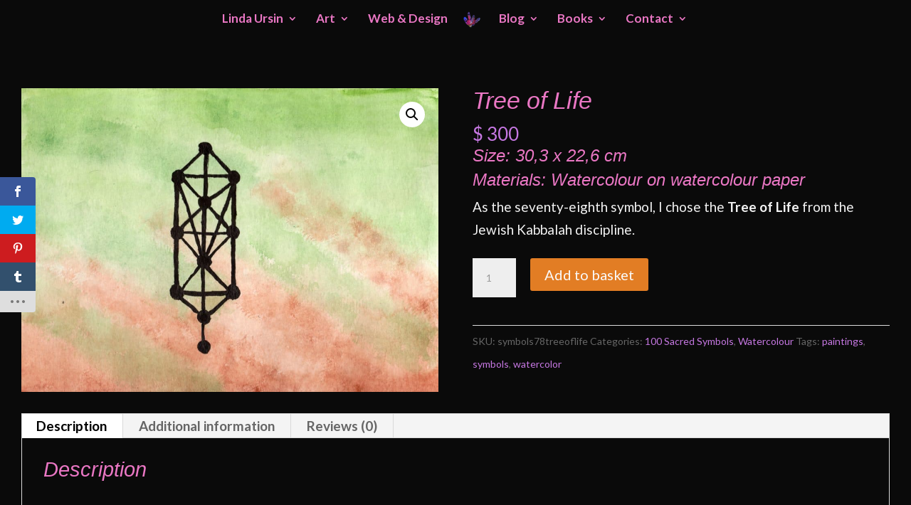

--- FILE ---
content_type: text/html; charset=UTF-8
request_url: https://lindaursin.net/product/tree-of-life/
body_size: 115482
content:
<!DOCTYPE html>
<html lang="en-GB" prefix="og: http://ogp.me/ns# fb: http://ogp.me/ns/fb#">
<head>
<meta charset="UTF-8" />
<title>Tree of Life - 100 Sacred Symbols</title>


<!-- SEO by Squirrly SEO 12.4.14 - https://plugin.squirrly.co/ -->

<meta name="robots" content="index,follow">
<meta name="googlebot" content="index,follow,max-snippet:-1,max-image-preview:large,max-video-preview:-1">
<meta name="bingbot" content="index,follow,max-snippet:-1,max-image-preview:large,max-video-preview:-1">

<meta name="description" content="As the seventy-eighth symbol, I chose the Tree of Life from the Jewish Kabbalah discipline. The background was created by printing with fabric." />
<meta name="keywords" content="numinous symbols, sacred symbols, tree of life, kabbalah symbols, jewish symbols, watercolour abstracts, art by Linda Ursin" />
<link rel="canonical" href="https://lindaursin.net/product/tree-of-life/" />
<link rel="alternate" type="application/rss+xml" href="https://lindaursin.net/sitemap.xml" />

<link href="/favicon.ico" rel="icon" type="image/x-icon" />

<meta name="dc.language" content="en" />
<meta name="dc.language.iso" content="en_GB" />
<meta name="dc.publisher" content="Linda Ursin" />
<meta name="dc.title" content="Tree of Life - 100 Sacred Symbols" />
<meta name="dc.description" content="As the seventy-eighth symbol, I chose the Tree of Life from the Jewish Kabbalah discipline. The background was created by printing with fabric." />
<meta name="dc.date.issued" content="2016-02-11" />
<meta name="dc.date.updated" content="2019-04-17 13:19:07" />

<meta property="og:url" content="https://lindaursin.net/product/tree-of-life/" />
<meta property="og:title" content="Tree of Life - 100 Sacred Symbols" />
<meta property="og:description" content="As the seventy-eighth symbol, I chose the Tree of Life from the Jewish Kabbalah discipline. The background was" />
<meta property="og:type" content="product" />
<meta property="og:image" content="https://lindaursin.net/wp-content/blogs.dir/26/files/2016/02/78-etz-chaim-contrast2.jpg" />
<meta property="og:image:width" content="3497" />
<meta property="og:image:height" content="2546" />
<meta property="og:image:type" content="image/jpeg" />
<meta property="og:site_name" content="Linda Ursin - Mythical Artist" />
<meta property="og:locale" content="en_GB" />
<meta property="fb:app_id" content="196977153684654" />
<meta property="fb:admins" content="1494072470" />
<meta property="product:category" content="100 Sacred Symbols" />
<meta property="product:retailer_item_id" content="symbols78treeoflife" />
<meta property="product:availability" content="In stock" />
<meta property="product:price:amount" content="300" />
<meta property="product:price:currency" content="USD" />

<meta property="twitter:url" content="https://lindaursin.net/product/tree-of-life/" />
<meta property="twitter:title" content="Tree of Life - 100 Sacred Symbols" />
<meta property="twitter:description" content="As the seventy-eighth symbol, I chose the Tree of Life from the Jewish Kabbalah discipline. The background was created by printing with fabric." />
<meta property="twitter:image" content="https://lindaursin.net/wp-content/blogs.dir/26/files/2016/02/78-etz-chaim-contrast2.jpg" />
<meta property="twitter:domain" content="Linda Ursin - Mythical Artist" />
<meta property="twitter:card" content="summary_large_image" />
<meta property="twitter:creator" content="/lindaursin" />
<meta property="twitter:site" content="/lindaursin" />
<script async src='https://www.google-analytics.com/analytics.js'></script><script>(function(i,s,o,g,r,a,m){i['GoogleAnalyticsObject']=r;i[r]=i[r]||function(){(i[r].q=i[r].q||[]).push(arguments)},i[r].l=1*new Date();a=s.createElement(o), m=s.getElementsByTagName(o)[0];a.async=1;a.src=g;m.parentNode.insertBefore(a,m) })(window,document,'script','//www.google-analytics.com/analytics.js','ga'); ga('create', 'UA-7894695-11', 'auto');ga('send', 'pageview');</script>
<script>!function(f,b,e,v,n,t,s){if(f.fbq)return;n=f.fbq=function(){n.callMethod?n.callMethod.apply(n,arguments):n.queue.push(arguments)};if(!f._fbq)f._fbq=n;n.push=n;n.loaded=!0;n.version='2.0';n.queue=[];t=b.createElement(e);t.async=!0;t.src=v;s=b.getElementsByTagName(e)[0];s.parentNode.insertBefore(t,s)}(window,document,'script','https://connect.facebook.net/en_US/fbevents.js');fbq('init', '639765276191350');fbq('track', 'ViewContent', '{"content_ids":["21450"],"content_type":"product","content_name":"Tree of Life","content_category":"100 Sacred Symbols","page":"https:\/\/lindaursin.net\/product\/tree-of-life\/","domain":"https:\/\/lindaursin.net"}');fbq('track', 'PageView', '{"page":"https:\/\/lindaursin.net\/product\/tree-of-life\/","domain":"https:\/\/lindaursin.net"}');</script><noscript><img height='1' width='1' alt='' style='display:none' src='https://www.facebook.com/tr?id=639765276191350&ev=PageView&noscript=1'/></noscript>

<script type="application/ld+json">{"@context":"https://schema.org","@graph":[{"@type":"Product","url":"https://lindaursin.net/product/tree-of-life/","@id":"https://lindaursin.net/product/tree-of-life/#product","name":"Tree of Life","description":"Size: 30,3 x 22,6 cm\r\nMaterials: Watercolour on watercolour paper\r\nAs the seventy-eighth symbol, I chose the Tree of Life from the Jewish Kabbalah discipline.","image":"https://lindaursin.net/wp-content/blogs.dir/26/files/2016/02/78-etz-chaim-contrast2.jpg","sku":"symbols78treeoflife","brand":{"@type":"Brand","name":"Watercolour"},"mpn":"-","offers":{"@type":"Offer","priceValidUntil":"2027-01-24","url":"https://lindaursin.net/product/tree-of-life/","availability":"https://schema.org/InStock","sku":"symbols78treeoflife","image":"https://lindaursin.net/wp-content/blogs.dir/26/files/2016/02/78-etz-chaim-contrast2.jpg","description":"[et_pb_section fb_built=\"1\" _builder_version=\"3.0.47\"][et_pb_row _builder_version=\"3.0.48\" background_size=\"initial\" background_position=\"top_left\" background_repeat=\"repeat\"][et_pb_column type=\"4_4\" _builder_version=\"3.0.47\"][et_pb_text _builder_version=\"3.0.74\" background_size=\"initial\" background_position=\"top_left\" background_repeat=\"repeat\"]<a href=\"https://lindaursin.net/wp-content/blogs.dir/26/files/2016/02/78-etz-chaim-contrast2.jpg\"><img class=\"alignnone wp-image-34962 size-large\" title=\"Tree of Life - 100 Sacred Symbols in Watercolour by Linda Ursin\" src=\"https://lindaursin.net/wp-content/blogs.dir/26/files/2016/02/78-etz-chaim-contrast2-1024x746.jpg\" alt=\"Tree of Life - 100 Sacred Symbols in Watercolour by Linda Ursin\" width=\"1024\" height=\"746\" /></a>\r\n<h3>Size: 30,3 x 22,6 cm</h3>\r\n<h3>Materials: Watercolour on watercolour paper</h3>\r\nAs the seventy-eighth symbol in my series of 100 Sacred Symbols, I chose the Tree of Life from the Jewish Kabbalah discipline.\u00a0The background was created by printing with fabric.\r\n\r\n<a href=\"http://www.redbubble.com/people/lindaursin/works/21585799-tree-of-life?asc=u\" target=\"_blank\" rel=\"noopener noreferrer\"><img class=\"alignnone wp-image-29654\" title=\"Prints available\" src=\"https://lindaursin.net/wp-content/blogs.dir/26/files/2017/03/prints-available-orange-300x40.png\" alt=\"Prints available\" width=\"225\" height=\"30\" /></a> <a href=\"https://lindaursin.net/kunst/butikk/livets-tre/\"><img class=\"alignnone wp-image-33368\" title=\"Les p\u00e5 Norsk\" src=\"https://lindaursin.net/wp-content/blogs.dir/26/files/2012/10/les-pa-norsk-300x70.png\" alt=\"Les p\u00e5 Norsk\" width=\"129\" height=\"30\" /></a>\r[/et_pb_text][/et_pb_column][/et_pb_row][/et_pb_section]","seller":{"@type":"Organization","name":"Linda Ursin - Mythical Artist","url":"https://lindaursin.net"},"priceSpecification":{"@type":"UnitPriceSpecification","price":"300","priceCurrency":"USD","valueAddedTaxIncluded":"false"},"mpn":"-"},"aggregateRating":{"@type":"AggregateRating","ratingValue":5,"ratingCount":1,"reviewCount":1},"review":[{"@type":"Review","reviewRating":{"@type":"Rating","ratingValue":5},"author":{"@type":"Person","name":"Tree of Life"},"reviewBody":"Size: 30,3 x 22,6 cm\r\nMaterials: Watercolour on watercolour paper\r\nAs the seventy-eighth symbol, I chose the Tree of Life from the Jewish Kabbalah discipline.","datePublished":"2016-02-11"}]},{"@type":"BreadcrumbList","@id":"https://lindaursin.net/product/tree-of-life/#breadcrumblist","itemListElement":[[{"@type":"ListItem","position":1,"item":{"@id":"https://lindaursin.net","name":"Linda Ursin - Mythical Artist"}},{"@type":"ListItem","position":2,"item":{"@id":"https://lindaursin.net/product-category/art/series/","name":"Series"}},{"@type":"ListItem","position":3,"item":{"@id":"https://lindaursin.net/product-category/art/","name":"Art"}},{"@type":"ListItem","position":4,"item":{"@id":"https://lindaursin.net/product-category/art/series/100-sacred-symbols/","name":"100 Sacred Symbols"}},{"@type":"ListItem","position":5,"item":{"@id":"https://lindaursin.net/product/tree-of-life/","name":"Tree of Life - 100 Sacred Symbols"}}],[{"@type":"ListItem","position":1,"item":{"@id":"https://lindaursin.net","name":"Linda Ursin - Mythical Artist"}},{"@type":"ListItem","position":2,"item":{"@id":"https://lindaursin.net/product-category/art/series/","name":"Series"}},{"@type":"ListItem","position":3,"item":{"@id":"https://lindaursin.net/product-category/art/","name":"Art"}},{"@type":"ListItem","position":4,"item":{"@id":"https://lindaursin.net/product-category/art/series/100-sacred-symbols/","name":"100 Sacred Symbols"}},{"@type":"ListItem","position":5,"item":{"@id":"https://lindaursin.net/product-category/paused/","name":"Paused"}},{"@type":"ListItem","position":6,"item":{"@id":"https://lindaursin.net/product-category/paused/watercolour/","name":"Watercolour"}},{"@type":"ListItem","position":7,"item":{"@id":"https://lindaursin.net/product/tree-of-life/","name":"Tree of Life - 100 Sacred Symbols"}}]]}]}</script>
<!-- /SEO by Squirrly SEO - WordPress SEO Plugin -->



	
<meta http-equiv="X-UA-Compatible" content="IE=edge">
	<link rel="pingback" href="https://lindaursin.net/xmlrpc.php" />

	<script type="text/javascript">
		document.documentElement.className = 'js';
	</script>

	
<!-- Speed of this site is optimised by WP Performance Score Booster plugin v2.2.3 - https://dipakgajjar.com/wp-performance-score-booster/ -->
<script type="text/javascript">
			let jqueryParams=[],jQuery=function(r){return jqueryParams=[...jqueryParams,r],jQuery},$=function(r){return jqueryParams=[...jqueryParams,r],$};window.jQuery=jQuery,window.$=jQuery;let customHeadScripts=!1;jQuery.fn=jQuery.prototype={},$.fn=jQuery.prototype={},jQuery.noConflict=function(r){if(window.jQuery)return jQuery=window.jQuery,$=window.jQuery,customHeadScripts=!0,jQuery.noConflict},jQuery.ready=function(r){jqueryParams=[...jqueryParams,r]},$.ready=function(r){jqueryParams=[...jqueryParams,r]},jQuery.load=function(r){jqueryParams=[...jqueryParams,r]},$.load=function(r){jqueryParams=[...jqueryParams,r]},jQuery.fn.ready=function(r){jqueryParams=[...jqueryParams,r]},$.fn.ready=function(r){jqueryParams=[...jqueryParams,r]};</script><link rel='dns-prefetch' href='//fonts.googleapis.com' />
<link rel="alternate" type="application/rss+xml" title="Linda Ursin - Mythical Artist &raquo; Feed" href="https://lindaursin.net/feed/" />
<link rel="alternate" type="application/rss+xml" title="Linda Ursin - Mythical Artist &raquo; Comments Feed" href="https://lindaursin.net/comments/feed/" />
<script type="text/javascript" id="wpp-js" src="https://lindaursin.net/wp-content/plugins/wordpress-popular-posts/assets/js/wpp.min.js?ver=7.3.6" data-sampling="0" data-sampling-rate="100" data-api-url="https://lindaursin.net/wp-json/wordpress-popular-posts" data-post-id="21450" data-token="bbee73a9d8" data-lang="0" data-debug="0"></script>
<link rel="alternate" type="application/rss+xml" title="Linda Ursin - Mythical Artist &raquo; Tree of Life Comments Feed" href="https://lindaursin.net/product/tree-of-life/feed/" />
<meta content="Linda&#039;s Divi Child Theme v.1.0.0" name="generator"/><link rel='stylesheet' id='aca33b9c04-css' href='https://lindaursin.net/wp-content/plugins/squirrly-seo/view/assets/css/frontend.min.css' type='text/css' media='all' />
<style id='wp-block-library-theme-inline-css' type='text/css'>
.wp-block-audio :where(figcaption){color:#555;font-size:13px;text-align:center}.is-dark-theme .wp-block-audio :where(figcaption){color:#ffffffa6}.wp-block-audio{margin:0 0 1em}.wp-block-code{border:1px solid #ccc;border-radius:4px;font-family:Menlo,Consolas,monaco,monospace;padding:.8em 1em}.wp-block-embed :where(figcaption){color:#555;font-size:13px;text-align:center}.is-dark-theme .wp-block-embed :where(figcaption){color:#ffffffa6}.wp-block-embed{margin:0 0 1em}.blocks-gallery-caption{color:#555;font-size:13px;text-align:center}.is-dark-theme .blocks-gallery-caption{color:#ffffffa6}:root :where(.wp-block-image figcaption){color:#555;font-size:13px;text-align:center}.is-dark-theme :root :where(.wp-block-image figcaption){color:#ffffffa6}.wp-block-image{margin:0 0 1em}.wp-block-pullquote{border-bottom:4px solid;border-top:4px solid;color:currentColor;margin-bottom:1.75em}.wp-block-pullquote cite,.wp-block-pullquote footer,.wp-block-pullquote__citation{color:currentColor;font-size:.8125em;font-style:normal;text-transform:uppercase}.wp-block-quote{border-left:.25em solid;margin:0 0 1.75em;padding-left:1em}.wp-block-quote cite,.wp-block-quote footer{color:currentColor;font-size:.8125em;font-style:normal;position:relative}.wp-block-quote:where(.has-text-align-right){border-left:none;border-right:.25em solid;padding-left:0;padding-right:1em}.wp-block-quote:where(.has-text-align-center){border:none;padding-left:0}.wp-block-quote.is-large,.wp-block-quote.is-style-large,.wp-block-quote:where(.is-style-plain){border:none}.wp-block-search .wp-block-search__label{font-weight:700}.wp-block-search__button{border:1px solid #ccc;padding:.375em .625em}:where(.wp-block-group.has-background){padding:1.25em 2.375em}.wp-block-separator.has-css-opacity{opacity:.4}.wp-block-separator{border:none;border-bottom:2px solid;margin-left:auto;margin-right:auto}.wp-block-separator.has-alpha-channel-opacity{opacity:1}.wp-block-separator:not(.is-style-wide):not(.is-style-dots){width:100px}.wp-block-separator.has-background:not(.is-style-dots){border-bottom:none;height:1px}.wp-block-separator.has-background:not(.is-style-wide):not(.is-style-dots){height:2px}.wp-block-table{margin:0 0 1em}.wp-block-table td,.wp-block-table th{word-break:normal}.wp-block-table :where(figcaption){color:#555;font-size:13px;text-align:center}.is-dark-theme .wp-block-table :where(figcaption){color:#ffffffa6}.wp-block-video :where(figcaption){color:#555;font-size:13px;text-align:center}.is-dark-theme .wp-block-video :where(figcaption){color:#ffffffa6}.wp-block-video{margin:0 0 1em}:root :where(.wp-block-template-part.has-background){margin-bottom:0;margin-top:0;padding:1.25em 2.375em}
</style>
<style id='global-styles-inline-css' type='text/css'>
:root{--wp--preset--aspect-ratio--square: 1;--wp--preset--aspect-ratio--4-3: 4/3;--wp--preset--aspect-ratio--3-4: 3/4;--wp--preset--aspect-ratio--3-2: 3/2;--wp--preset--aspect-ratio--2-3: 2/3;--wp--preset--aspect-ratio--16-9: 16/9;--wp--preset--aspect-ratio--9-16: 9/16;--wp--preset--color--black: #000000;--wp--preset--color--cyan-bluish-gray: #abb8c3;--wp--preset--color--white: #ffffff;--wp--preset--color--pale-pink: #f78da7;--wp--preset--color--vivid-red: #cf2e2e;--wp--preset--color--luminous-vivid-orange: #ff6900;--wp--preset--color--luminous-vivid-amber: #fcb900;--wp--preset--color--light-green-cyan: #7bdcb5;--wp--preset--color--vivid-green-cyan: #00d084;--wp--preset--color--pale-cyan-blue: #8ed1fc;--wp--preset--color--vivid-cyan-blue: #0693e3;--wp--preset--color--vivid-purple: #9b51e0;--wp--preset--gradient--vivid-cyan-blue-to-vivid-purple: linear-gradient(135deg,rgba(6,147,227,1) 0%,rgb(155,81,224) 100%);--wp--preset--gradient--light-green-cyan-to-vivid-green-cyan: linear-gradient(135deg,rgb(122,220,180) 0%,rgb(0,208,130) 100%);--wp--preset--gradient--luminous-vivid-amber-to-luminous-vivid-orange: linear-gradient(135deg,rgba(252,185,0,1) 0%,rgba(255,105,0,1) 100%);--wp--preset--gradient--luminous-vivid-orange-to-vivid-red: linear-gradient(135deg,rgba(255,105,0,1) 0%,rgb(207,46,46) 100%);--wp--preset--gradient--very-light-gray-to-cyan-bluish-gray: linear-gradient(135deg,rgb(238,238,238) 0%,rgb(169,184,195) 100%);--wp--preset--gradient--cool-to-warm-spectrum: linear-gradient(135deg,rgb(74,234,220) 0%,rgb(151,120,209) 20%,rgb(207,42,186) 40%,rgb(238,44,130) 60%,rgb(251,105,98) 80%,rgb(254,248,76) 100%);--wp--preset--gradient--blush-light-purple: linear-gradient(135deg,rgb(255,206,236) 0%,rgb(152,150,240) 100%);--wp--preset--gradient--blush-bordeaux: linear-gradient(135deg,rgb(254,205,165) 0%,rgb(254,45,45) 50%,rgb(107,0,62) 100%);--wp--preset--gradient--luminous-dusk: linear-gradient(135deg,rgb(255,203,112) 0%,rgb(199,81,192) 50%,rgb(65,88,208) 100%);--wp--preset--gradient--pale-ocean: linear-gradient(135deg,rgb(255,245,203) 0%,rgb(182,227,212) 50%,rgb(51,167,181) 100%);--wp--preset--gradient--electric-grass: linear-gradient(135deg,rgb(202,248,128) 0%,rgb(113,206,126) 100%);--wp--preset--gradient--midnight: linear-gradient(135deg,rgb(2,3,129) 0%,rgb(40,116,252) 100%);--wp--preset--font-size--small: 13px;--wp--preset--font-size--medium: 20px;--wp--preset--font-size--large: 36px;--wp--preset--font-size--x-large: 42px;--wp--preset--spacing--20: 0.44rem;--wp--preset--spacing--30: 0.67rem;--wp--preset--spacing--40: 1rem;--wp--preset--spacing--50: 1.5rem;--wp--preset--spacing--60: 2.25rem;--wp--preset--spacing--70: 3.38rem;--wp--preset--spacing--80: 5.06rem;--wp--preset--shadow--natural: 6px 6px 9px rgba(0, 0, 0, 0.2);--wp--preset--shadow--deep: 12px 12px 50px rgba(0, 0, 0, 0.4);--wp--preset--shadow--sharp: 6px 6px 0px rgba(0, 0, 0, 0.2);--wp--preset--shadow--outlined: 6px 6px 0px -3px rgba(255, 255, 255, 1), 6px 6px rgba(0, 0, 0, 1);--wp--preset--shadow--crisp: 6px 6px 0px rgba(0, 0, 0, 1);}:root { --wp--style--global--content-size: 823px;--wp--style--global--wide-size: 1080px; }:where(body) { margin: 0; }.wp-site-blocks > .alignleft { float: left; margin-right: 2em; }.wp-site-blocks > .alignright { float: right; margin-left: 2em; }.wp-site-blocks > .aligncenter { justify-content: center; margin-left: auto; margin-right: auto; }:where(.is-layout-flex){gap: 0.5em;}:where(.is-layout-grid){gap: 0.5em;}.is-layout-flow > .alignleft{float: left;margin-inline-start: 0;margin-inline-end: 2em;}.is-layout-flow > .alignright{float: right;margin-inline-start: 2em;margin-inline-end: 0;}.is-layout-flow > .aligncenter{margin-left: auto !important;margin-right: auto !important;}.is-layout-constrained > .alignleft{float: left;margin-inline-start: 0;margin-inline-end: 2em;}.is-layout-constrained > .alignright{float: right;margin-inline-start: 2em;margin-inline-end: 0;}.is-layout-constrained > .aligncenter{margin-left: auto !important;margin-right: auto !important;}.is-layout-constrained > :where(:not(.alignleft):not(.alignright):not(.alignfull)){max-width: var(--wp--style--global--content-size);margin-left: auto !important;margin-right: auto !important;}.is-layout-constrained > .alignwide{max-width: var(--wp--style--global--wide-size);}body .is-layout-flex{display: flex;}.is-layout-flex{flex-wrap: wrap;align-items: center;}.is-layout-flex > :is(*, div){margin: 0;}body .is-layout-grid{display: grid;}.is-layout-grid > :is(*, div){margin: 0;}body{padding-top: 0px;padding-right: 0px;padding-bottom: 0px;padding-left: 0px;}:root :where(.wp-element-button, .wp-block-button__link){background-color: #32373c;border-width: 0;color: #fff;font-family: inherit;font-size: inherit;line-height: inherit;padding: calc(0.667em + 2px) calc(1.333em + 2px);text-decoration: none;}.has-black-color{color: var(--wp--preset--color--black) !important;}.has-cyan-bluish-gray-color{color: var(--wp--preset--color--cyan-bluish-gray) !important;}.has-white-color{color: var(--wp--preset--color--white) !important;}.has-pale-pink-color{color: var(--wp--preset--color--pale-pink) !important;}.has-vivid-red-color{color: var(--wp--preset--color--vivid-red) !important;}.has-luminous-vivid-orange-color{color: var(--wp--preset--color--luminous-vivid-orange) !important;}.has-luminous-vivid-amber-color{color: var(--wp--preset--color--luminous-vivid-amber) !important;}.has-light-green-cyan-color{color: var(--wp--preset--color--light-green-cyan) !important;}.has-vivid-green-cyan-color{color: var(--wp--preset--color--vivid-green-cyan) !important;}.has-pale-cyan-blue-color{color: var(--wp--preset--color--pale-cyan-blue) !important;}.has-vivid-cyan-blue-color{color: var(--wp--preset--color--vivid-cyan-blue) !important;}.has-vivid-purple-color{color: var(--wp--preset--color--vivid-purple) !important;}.has-black-background-color{background-color: var(--wp--preset--color--black) !important;}.has-cyan-bluish-gray-background-color{background-color: var(--wp--preset--color--cyan-bluish-gray) !important;}.has-white-background-color{background-color: var(--wp--preset--color--white) !important;}.has-pale-pink-background-color{background-color: var(--wp--preset--color--pale-pink) !important;}.has-vivid-red-background-color{background-color: var(--wp--preset--color--vivid-red) !important;}.has-luminous-vivid-orange-background-color{background-color: var(--wp--preset--color--luminous-vivid-orange) !important;}.has-luminous-vivid-amber-background-color{background-color: var(--wp--preset--color--luminous-vivid-amber) !important;}.has-light-green-cyan-background-color{background-color: var(--wp--preset--color--light-green-cyan) !important;}.has-vivid-green-cyan-background-color{background-color: var(--wp--preset--color--vivid-green-cyan) !important;}.has-pale-cyan-blue-background-color{background-color: var(--wp--preset--color--pale-cyan-blue) !important;}.has-vivid-cyan-blue-background-color{background-color: var(--wp--preset--color--vivid-cyan-blue) !important;}.has-vivid-purple-background-color{background-color: var(--wp--preset--color--vivid-purple) !important;}.has-black-border-color{border-color: var(--wp--preset--color--black) !important;}.has-cyan-bluish-gray-border-color{border-color: var(--wp--preset--color--cyan-bluish-gray) !important;}.has-white-border-color{border-color: var(--wp--preset--color--white) !important;}.has-pale-pink-border-color{border-color: var(--wp--preset--color--pale-pink) !important;}.has-vivid-red-border-color{border-color: var(--wp--preset--color--vivid-red) !important;}.has-luminous-vivid-orange-border-color{border-color: var(--wp--preset--color--luminous-vivid-orange) !important;}.has-luminous-vivid-amber-border-color{border-color: var(--wp--preset--color--luminous-vivid-amber) !important;}.has-light-green-cyan-border-color{border-color: var(--wp--preset--color--light-green-cyan) !important;}.has-vivid-green-cyan-border-color{border-color: var(--wp--preset--color--vivid-green-cyan) !important;}.has-pale-cyan-blue-border-color{border-color: var(--wp--preset--color--pale-cyan-blue) !important;}.has-vivid-cyan-blue-border-color{border-color: var(--wp--preset--color--vivid-cyan-blue) !important;}.has-vivid-purple-border-color{border-color: var(--wp--preset--color--vivid-purple) !important;}.has-vivid-cyan-blue-to-vivid-purple-gradient-background{background: var(--wp--preset--gradient--vivid-cyan-blue-to-vivid-purple) !important;}.has-light-green-cyan-to-vivid-green-cyan-gradient-background{background: var(--wp--preset--gradient--light-green-cyan-to-vivid-green-cyan) !important;}.has-luminous-vivid-amber-to-luminous-vivid-orange-gradient-background{background: var(--wp--preset--gradient--luminous-vivid-amber-to-luminous-vivid-orange) !important;}.has-luminous-vivid-orange-to-vivid-red-gradient-background{background: var(--wp--preset--gradient--luminous-vivid-orange-to-vivid-red) !important;}.has-very-light-gray-to-cyan-bluish-gray-gradient-background{background: var(--wp--preset--gradient--very-light-gray-to-cyan-bluish-gray) !important;}.has-cool-to-warm-spectrum-gradient-background{background: var(--wp--preset--gradient--cool-to-warm-spectrum) !important;}.has-blush-light-purple-gradient-background{background: var(--wp--preset--gradient--blush-light-purple) !important;}.has-blush-bordeaux-gradient-background{background: var(--wp--preset--gradient--blush-bordeaux) !important;}.has-luminous-dusk-gradient-background{background: var(--wp--preset--gradient--luminous-dusk) !important;}.has-pale-ocean-gradient-background{background: var(--wp--preset--gradient--pale-ocean) !important;}.has-electric-grass-gradient-background{background: var(--wp--preset--gradient--electric-grass) !important;}.has-midnight-gradient-background{background: var(--wp--preset--gradient--midnight) !important;}.has-small-font-size{font-size: var(--wp--preset--font-size--small) !important;}.has-medium-font-size{font-size: var(--wp--preset--font-size--medium) !important;}.has-large-font-size{font-size: var(--wp--preset--font-size--large) !important;}.has-x-large-font-size{font-size: var(--wp--preset--font-size--x-large) !important;}
:where(.wp-block-post-template.is-layout-flex){gap: 1.25em;}:where(.wp-block-post-template.is-layout-grid){gap: 1.25em;}
:where(.wp-block-columns.is-layout-flex){gap: 2em;}:where(.wp-block-columns.is-layout-grid){gap: 2em;}
:root :where(.wp-block-pullquote){font-size: 1.5em;line-height: 1.6;}
</style>
<link rel='stylesheet' id='photoswipe-css' href='https://lindaursin.net/wp-content/plugins/woocommerce/assets/css/photoswipe/photoswipe.min.css' type='text/css' media='all' />
<link rel='stylesheet' id='photoswipe-default-skin-css' href='https://lindaursin.net/wp-content/plugins/woocommerce/assets/css/photoswipe/default-skin/default-skin.min.css' type='text/css' media='all' />
<link rel='stylesheet' id='woocommerce-layout-css' href='https://lindaursin.net/wp-content/plugins/woocommerce/assets/css/woocommerce-layout.css' type='text/css' media='all' />
<link rel='stylesheet' id='woocommerce-smallscreen-css' href='https://lindaursin.net/wp-content/plugins/woocommerce/assets/css/woocommerce-smallscreen.css' type='text/css' media='only screen and (max-width: 768px)' />
<link rel='stylesheet' id='woocommerce-general-css' href='https://lindaursin.net/wp-content/plugins/woocommerce/assets/css/woocommerce.css' type='text/css' media='all' />
<style id='woocommerce-inline-inline-css' type='text/css'>
.woocommerce form .form-row .required { visibility: visible; }
</style>
<link rel='stylesheet' id='crp-style-rounded-thumbs-css' href='https://lindaursin.net/wp-content/plugins/contextual-related-posts/css/rounded-thumbs.min.css' type='text/css' media='all' />
<style id='crp-style-rounded-thumbs-inline-css' type='text/css'>

			.crp_related.crp-rounded-thumbs a {
				width: 150px;
                height: 150px;
				text-decoration: none;
			}
			.crp_related.crp-rounded-thumbs img {
				max-width: 150px;
				margin: auto;
			}
			.crp_related.crp-rounded-thumbs .crp_title {
				width: 100%;
			}
			
</style>
<link rel='stylesheet' id='et_monarch-css-css' href='https://lindaursin.net/wp-content/plugins/monarch/css/style.css' type='text/css' media='all' />
<link rel='stylesheet' id='et-gf-open-sans-css' href='https://fonts.googleapis.com/css?family=Open+Sans%3A400%2C700&#038;ver=1.3.12' type='text/css' media='all' />
<link rel='stylesheet' id='gateway-css' href='https://lindaursin.net/wp-content/plugins/woocommerce-paypal-payments/modules/ppcp-button/assets/css/gateway.css' type='text/css' media='all' />
<link rel='stylesheet' id='wordpress-popular-posts-css-css' href='https://lindaursin.net/wp-content/plugins/wordpress-popular-posts/assets/css/wpp.css' type='text/css' media='all' />
<link rel='stylesheet' id='brands-styles-css' href='https://lindaursin.net/wp-content/plugins/woocommerce/assets/css/brands.css' type='text/css' media='all' />
<link rel='stylesheet' id='divi-style-parent-css' href='https://lindaursin.net/wp-content/themes/Divi/style-static-cpt.min.css' type='text/css' media='all' />
<link rel='stylesheet' id='divi-style-css' href='https://lindaursin.net/wp-content/themes/Divi-child/style.css' type='text/css' media='all' />
<script type="text/javascript" src="https://lindaursin.net/wp-includes/js/jquery/jquery.min.js" id="jquery-core-js"></script>
<script type="text/javascript" src="https://lindaursin.net/wp-includes/js/jquery/jquery-migrate.min.js" id="jquery-migrate-js"></script>
<script type="text/javascript" id="jquery-js-after">
/* <![CDATA[ */
jqueryParams.length&&$.each(jqueryParams,function(e,r){if("function"==typeof r){var n=String(r);n.replace("$","jQuery");var a=new Function("return "+n)();$(document).ready(a)}});
/* ]]> */
</script>
<script type="text/javascript" src="https://lindaursin.net/wp-content/plugins/woocommerce/assets/js/jquery-blockui/jquery.blockUI.min.js" id="wc-jquery-blockui-js" defer="defer" data-wp-strategy="defer"></script>
<script type="text/javascript" id="wc-add-to-cart-js-extra">
/* <![CDATA[ */
var wc_add_to_cart_params = {"ajax_url":"https:\/\/lindaursin.net\/wp-admin\/admin-ajax.php","wc_ajax_url":"\/?wc-ajax=%%endpoint%%","i18n_view_cart":"View basket","cart_url":"https:\/\/lindaursin.net\/cart-2\/","is_cart":"","cart_redirect_after_add":"no"};
/* ]]> */
</script>
<script type="text/javascript" src="https://lindaursin.net/wp-content/plugins/woocommerce/assets/js/frontend/add-to-cart.min.js" id="wc-add-to-cart-js" defer="defer" data-wp-strategy="defer"></script>
<script type="text/javascript" src="https://lindaursin.net/wp-content/plugins/woocommerce/assets/js/zoom/jquery.zoom.min.js" id="wc-zoom-js" defer="defer" data-wp-strategy="defer"></script>
<script type="text/javascript" src="https://lindaursin.net/wp-content/plugins/woocommerce/assets/js/flexslider/jquery.flexslider.min.js" id="wc-flexslider-js" defer="defer" data-wp-strategy="defer"></script>
<script type="text/javascript" src="https://lindaursin.net/wp-content/plugins/woocommerce/assets/js/photoswipe/photoswipe.min.js" id="wc-photoswipe-js" defer="defer" data-wp-strategy="defer"></script>
<script type="text/javascript" src="https://lindaursin.net/wp-content/plugins/woocommerce/assets/js/photoswipe/photoswipe-ui-default.min.js" id="wc-photoswipe-ui-default-js" defer="defer" data-wp-strategy="defer"></script>
<script type="text/javascript" id="wc-single-product-js-extra">
/* <![CDATA[ */
var wc_single_product_params = {"i18n_required_rating_text":"Please select a rating","i18n_rating_options":["1 of 5 stars","2 of 5 stars","3 of 5 stars","4 of 5 stars","5 of 5 stars"],"i18n_product_gallery_trigger_text":"View full-screen image gallery","review_rating_required":"yes","flexslider":{"rtl":false,"animation":"slide","smoothHeight":true,"directionNav":false,"controlNav":"thumbnails","slideshow":false,"animationSpeed":500,"animationLoop":false,"allowOneSlide":false},"zoom_enabled":"1","zoom_options":[],"photoswipe_enabled":"1","photoswipe_options":{"shareEl":false,"closeOnScroll":false,"history":false,"hideAnimationDuration":0,"showAnimationDuration":0},"flexslider_enabled":"1"};
/* ]]> */
</script>
<script type="text/javascript" src="https://lindaursin.net/wp-content/plugins/woocommerce/assets/js/frontend/single-product.min.js" id="wc-single-product-js" defer="defer" data-wp-strategy="defer"></script>
<script type="text/javascript" src="https://lindaursin.net/wp-content/plugins/woocommerce/assets/js/js-cookie/js.cookie.min.js" id="wc-js-cookie-js" defer="defer" data-wp-strategy="defer"></script>
<script type="text/javascript" id="woocommerce-js-extra">
/* <![CDATA[ */
var woocommerce_params = {"ajax_url":"https:\/\/lindaursin.net\/wp-admin\/admin-ajax.php","wc_ajax_url":"\/?wc-ajax=%%endpoint%%","i18n_password_show":"Show password","i18n_password_hide":"Hide password"};
/* ]]> */
</script>
<script type="text/javascript" src="https://lindaursin.net/wp-content/plugins/woocommerce/assets/js/frontend/woocommerce.min.js" id="woocommerce-js" defer="defer" data-wp-strategy="defer"></script>
<link rel="https://api.w.org/" href="https://lindaursin.net/wp-json/" /><link rel="alternate" title="JSON" type="application/json" href="https://lindaursin.net/wp-json/wp/v2/product/21450" /><link rel="EditURI" type="application/rsd+xml" title="RSD" href="https://lindaursin.net/xmlrpc.php?rsd" />

<link rel='shortlink' href='https://lindaursin.net/?p=21450' />
<link rel="alternate" title="oEmbed (JSON)" type="application/json+oembed" href="https://lindaursin.net/wp-json/oembed/1.0/embed?url=https%3A%2F%2Flindaursin.net%2Fproduct%2Ftree-of-life%2F" />
<link rel="alternate" title="oEmbed (XML)" type="text/xml+oembed" href="https://lindaursin.net/wp-json/oembed/1.0/embed?url=https%3A%2F%2Flindaursin.net%2Fproduct%2Ftree-of-life%2F&#038;format=xml" />
<style type="text/css" id="et-social-custom-css">
				 
			</style>            <style id="wpp-loading-animation-styles">@-webkit-keyframes bgslide{from{background-position-x:0}to{background-position-x:-200%}}@keyframes bgslide{from{background-position-x:0}to{background-position-x:-200%}}.wpp-widget-block-placeholder,.wpp-shortcode-placeholder{margin:0 auto;width:60px;height:3px;background:#dd3737;background:linear-gradient(90deg,#dd3737 0%,#571313 10%,#dd3737 100%);background-size:200% auto;border-radius:3px;-webkit-animation:bgslide 1s infinite linear;animation:bgslide 1s infinite linear}</style>
            <meta name="viewport" content="width=device-width, initial-scale=1.0, maximum-scale=1.0, user-scalable=0" />	<noscript><style>.woocommerce-product-gallery{ opacity: 1 !important; }</style></noscript>
	<style type="text/css" id="custom-background-css">
body.custom-background { background-color: #0a0a0a; }
</style>
	<!-- Start cookieyes banner -->
<script>
var cy_script = document.createElement('script');
cy_script.id = "cookieyes";
cy_script.src = "https://cdn-cookieyes.com/client_data/012c85dc75f5421043ea0d8d/script.js";

if ( window.location == window.parent.location ) {
 document.head.appendChild(cy_script);
}
</script>
<!-- Google Tag Manager -->
<script>(function(w,d,s,l,i){w[l]=w[l]||[];w[l].push({'gtm.start':
new Date().getTime(),event:'gtm.js'});var f=d.getElementsByTagName(s)[0],
j=d.createElement(s),dl=l!='dataLayer'?'&l='+l:'';j.async=true;j.src=
'https://www.googletagmanager.com/gtm.js?id='+i+dl;f.parentNode.insertBefore(j,f);
})(window,document,'script','dataLayer','GTM-MLWRZHK');</script>
<!-- End Google Tag Manager -->
<script type="text/javascript">
jQuery(document).ready(function(){
jQuery('.et_pb_comments_module #comment-wrap #respond').insertBefore('#comment-wrap h1#comments');
});
</script>
<script type="text/javascript"> //<![CDATA[ 
var tlJsHost = ((window.location.protocol == "https:") ? "https://secure.comodo.com/" : "http://www.trustlogo.com/");
document.write(unescape("%3Cscript src='" + tlJsHost + "trustlogo/javascript/trustlogo.js' type='text/javascript'%3E%3C/script%3E"));
//]]>
</script>
<!--——Start of Commun.it code —--->
<script>
!function(e,n,t,i,s,c){e.cmn||((i=e.cmn=function(){i.exe?i.exe.apply(i,arguments):i.queue.push(arguments)}).version="1.002",i.queue=[],(s=n.createElement(t)).async=!0,s.src="https://cmun.it/pix/58421",(c=n.getElementsByTagName(t)[0]).parentNode.insertBefore(s,c))}(window,document,"script");

cmn('init','58421');
</script>
<!-- End of Commun.it Code --><link rel="apple-touch-icon" href="https://lindaursin.net/wp-content/blogs.dir/26/files/2018/07/feathers45-24.png" />
<meta name="msapplication-TileImage" content="https://lindaursin.net/wp-content/blogs.dir/26/files/2018/07/feathers45-24.png" />
<style id="et-divi-customizer-cpt-global-cached-inline-styles">body,.et-db #et-boc .et-l .et_pb_column_1_2 .et_quote_content blockquote cite,.et-db #et-boc .et-l .et_pb_column_1_2 .et_link_content a.et_link_main_url,.et-db #et-boc .et-l .et_pb_column_1_3 .et_quote_content blockquote cite,.et-db #et-boc .et-l .et_pb_column_3_8 .et_quote_content blockquote cite,.et-db #et-boc .et-l .et_pb_column_1_4 .et_quote_content blockquote cite,.et-db #et-boc .et-l .et_pb_blog_grid .et_quote_content blockquote cite,.et-db #et-boc .et-l .et_pb_column_1_3 .et_link_content a.et_link_main_url,.et-db #et-boc .et-l .et_pb_column_3_8 .et_link_content a.et_link_main_url,.et-db #et-boc .et-l .et_pb_column_1_4 .et_link_content a.et_link_main_url,.et-db #et-boc .et-l .et_pb_blog_grid .et_link_content a.et_link_main_url,body.et-db #et-boc .et-l .et_pb_bg_layout_light .et_pb_post p,body.et-db #et-boc .et-l .et_pb_bg_layout_dark .et_pb_post p{font-size:19px}.et-db #et-boc .et-l .et_pb_slide_content,.et-db #et-boc .et-l .et_pb_best_value{font-size:21px}body{color:#f2f2f2}h1,.et-db #et-boc .et-l h1,h2,.et-db #et-boc .et-l h2,h3,.et-db #et-boc .et-l h3,h4,.et-db #et-boc .et-l h4,h5,.et-db #et-boc .et-l h5,h6,.et-db #et-boc .et-l h6{color:#ea77c4}.woocommerce #respond input#submit,.woocommerce-page #respond input#submit,.woocommerce #content input.button,.woocommerce-page #content input.button,.woocommerce-message,.woocommerce-error,.woocommerce-info{background:#c577e1!important}#et_search_icon:hover,.mobile_menu_bar:before,.mobile_menu_bar:after,.et_toggle_slide_menu:after,.et-social-icon a:hover,.et_pb_sum,.et-db #et-boc .et-l .et_pb_sum,.et-db #et-boc .et-l .et_pb_pricing li a,.et-db #et-boc .et-l .et_pb_pricing_table_button,.et_overlay:before,.et-db #et-boc .et-l .et_overlay:before,.entry-summary p.price ins,.et-db #et-boc .et-l .entry-summary p.price ins,.woocommerce div.product span.price,.woocommerce-page div.product span.price,.woocommerce #content div.product span.price,.woocommerce-page #content div.product span.price,.woocommerce div.product p.price,.woocommerce-page div.product p.price,.woocommerce #content div.product p.price,.woocommerce-page #content div.product p.price,.et-db #et-boc .et-l .et_pb_member_social_links a:hover,.woocommerce .star-rating span:before,.woocommerce-page .star-rating span:before,.et_pb_widget li a:hover,.et-db #et-boc .et-l .et_pb_widget li a:hover,.et-db #et-boc .et-l .et_pb_filterable_portfolio .et_pb_portfolio_filters li a.active,.et-db #et-boc .et-l .et_pb_filterable_portfolio .et_pb_portofolio_pagination ul li a.active,.et-db #et-boc .et-l .et_pb_gallery .et_pb_gallery_pagination ul li a.active,.wp-pagenavi span.current,.wp-pagenavi a:hover,.nav-single a,.et-db #et-boc .et-l .nav-single a,.tagged_as a,.et-db #et-boc .et-l .tagged_as a,.posted_in a,.et-db #et-boc .et-l .posted_in a{color:#c577e1}.et-db #et-boc .et-l .et_pb_contact_submit,.et-db #et-boc .et-l .et_password_protected_form .et_submit_button,.et-db #et-boc .et-l .et_pb_bg_layout_light .et_pb_newsletter_button,.et-db #et-boc .et-l .comment-reply-link,.et-db .form-submit #et-boc .et-l .et_pb_button,.et-db #et-boc .et-l .et_pb_bg_layout_light .et_pb_promo_button,.et-db #et-boc .et-l .et_pb_bg_layout_light .et_pb_more_button,.woocommerce a.button.alt,.woocommerce.et-db #et-boc .et-l a.button.alt,.woocommerce-page a.button.alt,.woocommerce-page.et-db #et-boc .et-l a.button.alt,.woocommerce button.button.alt,.woocommerce.et-db #et-boc .et-l button.button.alt,.woocommerce button.button.alt.disabled,.woocommerce.et-db #et-boc .et-l button.button.alt.disabled,.woocommerce-page button.button.alt,.woocommerce-page.et-db #et-boc .et-l button.button.alt,.woocommerce-page button.button.alt.disabled,.woocommerce-page.et-db #et-boc .et-l button.button.alt.disabled,.woocommerce input.button.alt,.woocommerce.et-db #et-boc .et-l input.button.alt,.woocommerce-page input.button.alt,.woocommerce-page.et-db #et-boc .et-l input.button.alt,.woocommerce #respond input#submit.alt,.woocommerce-page #respond input#submit.alt,.woocommerce #content input.button.alt,.woocommerce #content.et-db #et-boc .et-l input.button.alt,.woocommerce-page #content input.button.alt,.woocommerce-page #content.et-db #et-boc .et-l input.button.alt,.woocommerce a.button,.woocommerce.et-db #et-boc .et-l a.button,.woocommerce-page a.button,.woocommerce-page.et-db #et-boc .et-l a.button,.woocommerce button.button,.woocommerce.et-db #et-boc .et-l button.button,.woocommerce-page button.button,.woocommerce-page.et-db #et-boc .et-l button.button,.woocommerce input.button,.woocommerce.et-db #et-boc .et-l input.button,.woocommerce-page input.button,.woocommerce-page.et-db #et-boc .et-l input.button,.et-db #et-boc .et-l .et_pb_contact p input[type="checkbox"]:checked+label i:before,.et-db #et-boc .et-l .et_pb_bg_layout_light.et_pb_module.et_pb_button{color:#c577e1}.footer-widget h4,.et-db #et-boc .et-l .footer-widget h4{color:#c577e1}.et-search-form,.et-db #et-boc .et-l .et-search-form,.nav li ul,.et-db #et-boc .et-l .nav li ul,.et_mobile_menu,.et-db #et-boc .et-l .et_mobile_menu,.footer-widget li:before,.et-db #et-boc .et-l .footer-widget li:before,.et-db #et-boc .et-l .et_pb_pricing li:before,blockquote,.et-db #et-boc .et-l blockquote{border-color:#c577e1}.et-db #et-boc .et-l .et_pb_counter_amount,.et-db #et-boc .et-l .et_pb_featured_table .et_pb_pricing_heading,.et_quote_content,.et-db #et-boc .et-l .et_quote_content,.et_link_content,.et-db #et-boc .et-l .et_link_content,.et_audio_content,.et-db #et-boc .et-l .et_audio_content,.et-db #et-boc .et-l .et_pb_post_slider.et_pb_bg_layout_dark,.et_slide_in_menu_container,.et-db #et-boc .et-l .et_slide_in_menu_container,.et-db #et-boc .et-l .et_pb_contact p input[type="radio"]:checked+label i:before{background-color:#c577e1}a,.et-db #et-boc .et-l a{color:#c577e1}#main-header,#main-header .nav li ul,.et-search-form,#main-header .et_mobile_menu{background-color:rgba(0,0,0,0.9)}#main-header .nav li ul{background-color:rgba(0,0,0,0.7)}.nav li ul,.et-db #et-boc .et-l .nav li ul{border-color:#000000}.et_secondary_nav_enabled #page-container #top-header{background-color:rgba(0,0,0,0.9)!important}#et-secondary-nav li ul{background-color:rgba(0,0,0,0.9)}#et-secondary-nav li ul{background-color:rgba(0,0,0,0.7)}#top-header,#top-header a{color:#fafafa}.et_header_style_centered .mobile_nav .select_page,.et_header_style_split .mobile_nav .select_page,.et_nav_text_color_light #top-menu>li>a,.et_nav_text_color_dark #top-menu>li>a,#top-menu a,.et_mobile_menu li a,.et-db #et-boc .et-l .et_mobile_menu li a,.et_nav_text_color_light .et_mobile_menu li a,.et-db #et-boc .et-l .et_nav_text_color_light .et_mobile_menu li a,.et_nav_text_color_dark .et_mobile_menu li a,.et-db #et-boc .et-l .et_nav_text_color_dark .et_mobile_menu li a,#et_search_icon:before,.et_search_form_container input,span.et_close_search_field:after,#et-top-navigation .et-cart-info{color:#ea77c4}.et_search_form_container input::-moz-placeholder{color:#ea77c4}.et_search_form_container input::-webkit-input-placeholder{color:#ea77c4}.et_search_form_container input:-ms-input-placeholder{color:#ea77c4}#main-header .nav li ul a{color:#c577e1}#top-menu li a{font-size:17px}body.et_vertical_nav .container.et_search_form_container .et-search-form input{font-size:17px!important}#top-menu li.current-menu-ancestor>a,#top-menu li.current-menu-item>a,#top-menu li.current_page_item>a{color:#c577e1}#main-footer{background-color:#0a0a0a}#footer-widgets .footer-widget a,#footer-widgets .footer-widget li a,#footer-widgets .footer-widget li a:hover{color:#c577e1}.footer-widget{color:#cccccc}#main-footer .footer-widget h4,#main-footer .widget_block h1,#main-footer .widget_block h2,#main-footer .widget_block h3,#main-footer .widget_block h4,#main-footer .widget_block h5,#main-footer .widget_block h6{color:#c577e1}.footer-widget li:before{border-color:#ea77c4}#footer-widgets .footer-widget li:before{top:13.15px}#et-footer-nav{background-color:rgba(0,0,0,0.9)}.bottom-nav,.bottom-nav a,.bottom-nav li.current-menu-item a{color:#cccccc}#et-footer-nav .bottom-nav li.current-menu-item a{color:#c577e1}#footer-info,#footer-info a{color:#0a0a0a}#footer-bottom .et-social-icon a{color:#c577e1}#main-header{box-shadow:none}.et-fixed-header#main-header{box-shadow:none!important}.woocommerce a.button.alt,.woocommerce.et-db #et-boc .et-l a.button.alt,.woocommerce-page a.button.alt,.woocommerce-page.et-db #et-boc .et-l a.button.alt,.woocommerce button.button.alt,.woocommerce.et-db #et-boc .et-l button.button.alt,.woocommerce button.button.alt.disabled,.woocommerce.et-db #et-boc .et-l button.button.alt.disabled,.woocommerce-page button.button.alt,.woocommerce-page.et-db #et-boc .et-l button.button.alt,.woocommerce-page button.button.alt.disabled,.woocommerce-page.et-db #et-boc .et-l button.button.alt.disabled,.woocommerce input.button.alt,.woocommerce.et-db #et-boc .et-l input.button.alt,.woocommerce-page input.button.alt,.woocommerce-page.et-db #et-boc .et-l input.button.alt,.woocommerce #respond input#submit.alt,.woocommerce-page #respond input#submit.alt,.woocommerce #content input.button.alt,.woocommerce #content.et-db #et-boc .et-l input.button.alt,.woocommerce-page #content input.button.alt,.woocommerce-page #content.et-db #et-boc .et-l input.button.alt,.woocommerce a.button,.woocommerce.et-db #et-boc .et-l a.button,.woocommerce-page a.button,.woocommerce-page.et-db #et-boc .et-l a.button,.woocommerce button.button,.woocommerce.et-db #et-boc .et-l button.button,.woocommerce-page button.button,.woocommerce-page.et-db #et-boc .et-l button.button,.woocommerce input.button,.woocommerce.et-db #et-boc .et-l input.button,.woocommerce-page input.button,.woocommerce-page.et-db #et-boc .et-l input.button,.woocommerce #respond input#submit,.woocommerce-page #respond input#submit,.woocommerce #content input.button,.woocommerce #content.et-db #et-boc .et-l input.button,.woocommerce-page #content input.button,.woocommerce-page #content.et-db #et-boc .et-l input.button,.woocommerce-message a.button.wc-forward,body .et_pb_button,body.et-db #et-boc .et-l .et_pb_button{background-color:#e27d24;border-width:0px!important;border-color:#e27414}.woocommerce.et_pb_button_helper_class a.button.alt,.woocommerce.et_pb_button_helper_class.et-db #et-boc .et-l a.button.alt,.woocommerce-page.et_pb_button_helper_class a.button.alt,.woocommerce-page.et_pb_button_helper_class.et-db #et-boc .et-l a.button.alt,.woocommerce.et_pb_button_helper_class button.button.alt,.woocommerce.et_pb_button_helper_class.et-db #et-boc .et-l button.button.alt,.woocommerce.et_pb_button_helper_class button.button.alt.disabled,.woocommerce.et_pb_button_helper_class.et-db #et-boc .et-l button.button.alt.disabled,.woocommerce-page.et_pb_button_helper_class button.button.alt,.woocommerce-page.et_pb_button_helper_class.et-db #et-boc .et-l button.button.alt,.woocommerce-page.et_pb_button_helper_class button.button.alt.disabled,.woocommerce-page.et_pb_button_helper_class.et-db #et-boc .et-l button.button.alt.disabled,.woocommerce.et_pb_button_helper_class input.button.alt,.woocommerce.et_pb_button_helper_class.et-db #et-boc .et-l input.button.alt,.woocommerce-page.et_pb_button_helper_class input.button.alt,.woocommerce-page.et_pb_button_helper_class.et-db #et-boc .et-l input.button.alt,.woocommerce.et_pb_button_helper_class #respond input#submit.alt,.woocommerce-page.et_pb_button_helper_class #respond input#submit.alt,.woocommerce.et_pb_button_helper_class #content input.button.alt,.woocommerce.et_pb_button_helper_class #content.et-db #et-boc .et-l input.button.alt,.woocommerce-page.et_pb_button_helper_class #content input.button.alt,.woocommerce-page.et_pb_button_helper_class #content.et-db #et-boc .et-l input.button.alt,.woocommerce.et_pb_button_helper_class a.button,.woocommerce.et_pb_button_helper_class.et-db #et-boc .et-l a.button,.woocommerce-page.et_pb_button_helper_class a.button,.woocommerce-page.et_pb_button_helper_class.et-db #et-boc .et-l a.button,.woocommerce.et_pb_button_helper_class button.button,.woocommerce.et_pb_button_helper_class.et-db #et-boc .et-l button.button,.woocommerce-page.et_pb_button_helper_class button.button,.woocommerce-page.et_pb_button_helper_class.et-db #et-boc .et-l button.button,.woocommerce.et_pb_button_helper_class input.button,.woocommerce.et_pb_button_helper_class.et-db #et-boc .et-l input.button,.woocommerce-page.et_pb_button_helper_class input.button,.woocommerce-page.et_pb_button_helper_class.et-db #et-boc .et-l input.button,.woocommerce.et_pb_button_helper_class #respond input#submit,.woocommerce-page.et_pb_button_helper_class #respond input#submit,.woocommerce.et_pb_button_helper_class #content input.button,.woocommerce.et_pb_button_helper_class #content.et-db #et-boc .et-l input.button,.woocommerce-page.et_pb_button_helper_class #content input.button,.woocommerce-page.et_pb_button_helper_class #content.et-db #et-boc .et-l input.button,body.et_pb_button_helper_class .et_pb_button,body.et_pb_button_helper_class.et-db #et-boc .et-l .et_pb_button,body.et_pb_button_helper_class .et_pb_module.et_pb_button,body.et_pb_button_helper_class.et-db #et-boc .et-l .et_pb_module.et_pb_button{color:#fafafa}body .et_pb_bg_layout_light.et_pb_button:hover,body.et-db #et-boc .et-l .et_pb_bg_layout_light.et_pb_button:hover,body .et_pb_bg_layout_light .et_pb_button:hover,body.et-db #et-boc .et-l .et_pb_bg_layout_light .et_pb_button:hover,body .et_pb_button:hover,body.et-db #et-boc .et-l .et_pb_button:hover{color:#ffffff!important;background-color:#e26f0b}.woocommerce a.button.alt:hover,.woocommerce.et-db #et-boc .et-l a.button.alt:hover,.woocommerce-page a.button.alt:hover,.woocommerce-page.et-db #et-boc .et-l a.button.alt:hover,.woocommerce button.button.alt:hover,.woocommerce.et-db #et-boc .et-l button.button.alt:hover,.woocommerce button.button.alt.disabled:hover,.woocommerce.et-db #et-boc .et-l button.button.alt.disabled:hover,.woocommerce-page button.button.alt:hover,.woocommerce-page.et-db #et-boc .et-l button.button.alt:hover,.woocommerce-page button.button.alt.disabled:hover,.woocommerce-page.et-db #et-boc .et-l button.button.alt.disabled:hover,.woocommerce input.button.alt:hover,.woocommerce.et-db #et-boc .et-l input.button.alt:hover,.woocommerce-page input.button.alt:hover,.woocommerce-page.et-db #et-boc .et-l input.button.alt:hover,.woocommerce #respond input#submit.alt:hover,.woocommerce-page #respond input#submit.alt:hover,.woocommerce #content input.button.alt:hover,.woocommerce #content.et-db #et-boc .et-l input.button.alt:hover,.woocommerce-page #content input.button.alt:hover,.woocommerce-page #content.et-db #et-boc .et-l input.button.alt:hover,.woocommerce a.button:hover,.woocommerce.et-db #et-boc .et-l a.button:hover,.woocommerce-page a.button:hover,.woocommerce-page.et-db #et-boc .et-l a.button:hover,.woocommerce button.button:hover,.woocommerce.et-db #et-boc .et-l button.button:hover,.woocommerce-page button.button:hover,.woocommerce-page.et-db #et-boc .et-l button.button:hover,.woocommerce input.button:hover,.woocommerce.et-db #et-boc .et-l input.button:hover,.woocommerce-page input.button:hover,.woocommerce-page.et-db #et-boc .et-l input.button:hover,.woocommerce #respond input#submit:hover,.woocommerce-page #respond input#submit:hover,.woocommerce #content input.button:hover,.woocommerce #content.et-db #et-boc .et-l input.button:hover,.woocommerce-page #content input.button:hover,.woocommerce-page #content.et-db #et-boc .et-l input.button:hover{color:#ffffff!important;background-color:#e26f0b!important}h1,.et-db #et-boc .et-l h1,h2,.et-db #et-boc .et-l h2,h3,.et-db #et-boc .et-l h3,h4,.et-db #et-boc .et-l h4,h5,.et-db #et-boc .et-l h5,h6,.et-db #et-boc .et-l h6,.et_quote_content blockquote p,.et-db #et-boc .et-l .et_quote_content blockquote p,.et-db #et-boc .et-l .et_pb_slide_description .et_pb_slide_title{font-weight:normal;font-style:italic;text-transform:none;text-decoration:none}@media only screen and (min-width:981px){.et_header_style_left #et-top-navigation,.et_header_style_split #et-top-navigation{padding:15px 0 0 0}.et_header_style_left #et-top-navigation nav>ul>li>a,.et_header_style_split #et-top-navigation nav>ul>li>a{padding-bottom:15px}.et_header_style_split .centered-inline-logo-wrap{width:30px;margin:-30px 0}.et_header_style_split .centered-inline-logo-wrap #logo{max-height:30px}.et_pb_svg_logo.et_header_style_split .centered-inline-logo-wrap #logo{height:30px}.et_header_style_centered #top-menu>li>a{padding-bottom:5px}.et_header_style_slide #et-top-navigation,.et_header_style_fullscreen #et-top-navigation{padding:6px 0 6px 0!important}.et_header_style_centered #main-header .logo_container{height:30px}.et_header_style_centered.et_hide_primary_logo #main-header:not(.et-fixed-header) .logo_container,.et_header_style_centered.et_hide_fixed_logo #main-header.et-fixed-header .logo_container{height:5.4px}.et_header_style_left .et-fixed-header #et-top-navigation,.et_header_style_split .et-fixed-header #et-top-navigation{padding:15px 0 0 0}.et_header_style_left .et-fixed-header #et-top-navigation nav>ul>li>a,.et_header_style_split .et-fixed-header #et-top-navigation nav>ul>li>a{padding-bottom:15px}.et_header_style_centered header#main-header.et-fixed-header .logo_container{height:30px}.et_header_style_split #main-header.et-fixed-header .centered-inline-logo-wrap{width:30px;margin:-30px 0}.et_header_style_split .et-fixed-header .centered-inline-logo-wrap #logo{max-height:30px}.et_pb_svg_logo.et_header_style_split .et-fixed-header .centered-inline-logo-wrap #logo{height:30px}.et_header_style_slide .et-fixed-header #et-top-navigation,.et_header_style_fullscreen .et-fixed-header #et-top-navigation{padding:6px 0 6px 0!important}.et_header_style_split #main-header .centered-inline-logo-wrap{width:auto;height:38px}.et_header_style_split #main-header.et-fixed-header .centered-inline-logo-wrap{width:auto;height:38px}.et_header_style_split .centered-inline-logo-wrap #logo,.et_header_style_split .et-fixed-header .centered-inline-logo-wrap #logo{height:auto;max-height:100%}.et_fixed_nav #page-container .et-fixed-header#top-header{background-color:rgba(0,0,0,0.95)!important}.et_fixed_nav #page-container .et-fixed-header#top-header #et-secondary-nav li ul{background-color:rgba(0,0,0,0.95)}.et-fixed-header #top-menu a,.et-fixed-header #et_search_icon:before,.et-fixed-header #et_top_search .et-search-form input,.et-fixed-header .et_search_form_container input,.et-fixed-header .et_close_search_field:after,.et-fixed-header #et-top-navigation .et-cart-info{color:#ea77c4!important}.et-fixed-header .et_search_form_container input::-moz-placeholder{color:#ea77c4!important}.et-fixed-header .et_search_form_container input::-webkit-input-placeholder{color:#ea77c4!important}.et-fixed-header .et_search_form_container input:-ms-input-placeholder{color:#ea77c4!important}.et-fixed-header #top-menu li.current-menu-ancestor>a,.et-fixed-header #top-menu li.current-menu-item>a,.et-fixed-header #top-menu li.current_page_item>a{color:#c577e1!important}.et-fixed-header#top-header a{color:#c577e1}body.home-posts #left-area .et_pb_post h2,body.archive #left-area .et_pb_post h2,body.search #left-area .et_pb_post h2{font-size:28.6px}body.single .et_post_meta_wrapper h1{font-size:33px}}@media only screen and (min-width:1350px){.et-db #et-boc .et-l .et_pb_row{padding:27px 0}.et-db #et-boc .et-l .et_pb_section{padding:54px 0}.single.et_pb_pagebuilder_layout.et_full_width_page .et_post_meta_wrapper{padding-top:81px}.et-db #et-boc .et-l .et_pb_fullwidth_section{padding:0}}h1,.et-db #et-boc .et-l h1,h1.et_pb_contact_main_title,.et-db #et-boc .et-l h1.et_pb_contact_main_title,.et_pb_title_container h1,.et-db #et-boc .et-l .et_pb_title_container h1{font-size:34px}h2,.et-db #et-boc .et-l h2,.product .related h2,.et-db #et-boc .et-l .product .related h2,.et-db #et-boc .et-l .et_pb_column_1_2 .et_quote_content blockquote p{font-size:29px}h3,.et-db #et-boc .et-l h3{font-size:24px}h4,.et-db #et-boc .et-l h4,.et-db #et-boc .et-l .et_pb_circle_counter h3,.et-db #et-boc .et-l .et_pb_number_counter h3,.et-db #et-boc .et-l .et_pb_column_1_3 .et_pb_post h2,.et-db #et-boc .et-l .et_pb_column_1_4 .et_pb_post h2,.et-db #et-boc .et-l .et_pb_blog_grid h2,.et-db #et-boc .et-l .et_pb_column_1_3 .et_quote_content blockquote p,.et-db #et-boc .et-l .et_pb_column_3_8 .et_quote_content blockquote p,.et-db #et-boc .et-l .et_pb_column_1_4 .et_quote_content blockquote p,.et-db #et-boc .et-l .et_pb_blog_grid .et_quote_content blockquote p,.et-db #et-boc .et-l .et_pb_column_1_3 .et_link_content h2,.et-db #et-boc .et-l .et_pb_column_3_8 .et_link_content h2,.et-db #et-boc .et-l .et_pb_column_1_4 .et_link_content h2,.et-db #et-boc .et-l .et_pb_blog_grid .et_link_content h2,.et-db #et-boc .et-l .et_pb_column_1_3 .et_audio_content h2,.et-db #et-boc .et-l .et_pb_column_3_8 .et_audio_content h2,.et-db #et-boc .et-l .et_pb_column_1_4 .et_audio_content h2,.et-db #et-boc .et-l .et_pb_blog_grid .et_audio_content h2,.et-db #et-boc .et-l .et_pb_column_3_8 .et_pb_audio_module_content h2,.et-db #et-boc .et-l .et_pb_column_1_3 .et_pb_audio_module_content h2,.et-db #et-boc .et-l .et_pb_gallery_grid .et_pb_gallery_item h3,.et-db #et-boc .et-l .et_pb_portfolio_grid .et_pb_portfolio_item h2,.et-db #et-boc .et-l .et_pb_filterable_portfolio_grid .et_pb_portfolio_item h2{font-size:20px}h5,.et-db #et-boc .et-l h5{font-size:18px}h6,.et-db #et-boc .et-l h6{font-size:15px}.et-db #et-boc .et-l .et_pb_slide_description .et_pb_slide_title{font-size:52px}.woocommerce ul.products li.product h3,.woocommerce.et-db #et-boc .et-l ul.products li.product h3,.woocommerce-page ul.products li.product h3,.woocommerce-page.et-db #et-boc .et-l ul.products li.product h3,.et-db #et-boc .et-l .et_pb_gallery_grid .et_pb_gallery_item h3,.et-db #et-boc .et-l .et_pb_portfolio_grid .et_pb_portfolio_item h2,.et-db #et-boc .et-l .et_pb_filterable_portfolio_grid .et_pb_portfolio_item h2,.et-db #et-boc .et-l .et_pb_column_1_4 .et_pb_audio_module_content h2{font-size:18px}@media only screen and (max-width:980px){body,.et-db #et-boc .et-l .et_pb_column_1_2 .et_quote_content blockquote cite,.et-db #et-boc .et-l .et_pb_column_1_2 .et_link_content a.et_link_main_url,.et-db #et-boc .et-l .et_pb_column_1_3 .et_quote_content blockquote cite,.et-db #et-boc .et-l .et_pb_column_3_8 .et_quote_content blockquote cite,.et-db #et-boc .et-l .et_pb_column_1_4 .et_quote_content blockquote cite,.et-db #et-boc .et-l .et_pb_blog_grid .et_quote_content blockquote cite,.et-db #et-boc .et-l .et_pb_column_1_3 .et_link_content a.et_link_main_url,.et-db #et-boc .et-l .et_pb_column_3_8 .et_link_content a.et_link_main_url,.et-db #et-boc .et-l .et_pb_column_1_4 .et_link_content a.et_link_main_url,.et-db #et-boc .et-l .et_pb_blog_grid .et_link_content a.et_link_main_url{font-size:12px}.et-db #et-boc .et-l .et_pb_slider.et_pb_module .et_pb_slides .et_pb_slide_content,.et-db #et-boc .et-l .et_pb_best_value{font-size:13px}h1,.et-db #et-boc .et-l h1{font-size:24px}h2,.et-db #et-boc .et-l h2,.product .related h2,.et-db #et-boc .et-l .product .related h2,.et-db #et-boc .et-l .et_pb_column_1_2 .et_quote_content blockquote p{font-size:20px}h3,.et-db #et-boc .et-l h3{font-size:17px}.et-db #et-boc .et-l h4,.et-db #et-boc .et-l .et_pb_circle_counter h3,.et-db #et-boc .et-l .et_pb_number_counter h3,.et-db #et-boc .et-l .et_pb_column_1_3 .et_pb_post h2,.et-db #et-boc .et-l .et_pb_column_1_4 .et_pb_post h2,.et-db #et-boc .et-l .et_pb_blog_grid h2,.et-db #et-boc .et-l .et_pb_column_1_3 .et_quote_content blockquote p,.et-db #et-boc .et-l .et_pb_column_3_8 .et_quote_content blockquote p,.et-db #et-boc .et-l .et_pb_column_1_4 .et_quote_content blockquote p,.et-db #et-boc .et-l .et_pb_blog_grid .et_quote_content blockquote p,.et-db #et-boc .et-l .et_pb_column_1_3 .et_link_content h2,.et-db #et-boc .et-l .et_pb_column_3_8 .et_link_content h2,.et-db #et-boc .et-l .et_pb_column_1_4 .et_link_content h2,.et-db #et-boc .et-l .et_pb_blog_grid .et_link_content h2,.et-db #et-boc .et-l .et_pb_column_1_3 .et_audio_content h2,.et-db #et-boc .et-l .et_pb_column_3_8 .et_audio_content h2,.et-db #et-boc .et-l .et_pb_column_1_4 .et_audio_content h2,.et-db #et-boc .et-l .et_pb_blog_grid .et_audio_content h2,.et-db #et-boc .et-l .et_pb_column_3_8 .et_pb_audio_module_content h2,.et-db #et-boc .et-l .et_pb_column_1_3 .et_pb_audio_module_content h2,.et-db #et-boc .et-l .et_pb_gallery_grid .et_pb_gallery_item h3,.et-db #et-boc .et-l .et_pb_portfolio_grid .et_pb_portfolio_item h2,.et-db #et-boc .et-l .et_pb_filterable_portfolio_grid .et_pb_portfolio_item h2{font-size:14px}.et-db #et-boc .et-l .et_pb_slider.et_pb_module .et_pb_slides .et_pb_slide_description .et_pb_slide_title{font-size:36px}.woocommerce ul.products li.product h3,.woocommerce.et-db #et-boc .et-l ul.products li.product h3,.woocommerce-page ul.products li.product h3,.woocommerce-page.et-db #et-boc .et-l ul.products li.product h3,.et-db #et-boc .et-l .et_pb_gallery_grid .et_pb_gallery_item h3,.et-db #et-boc .et-l .et_pb_portfolio_grid .et_pb_portfolio_item h2,.et-db #et-boc .et-l .et_pb_filterable_portfolio_grid .et_pb_portfolio_item h2,.et-db #et-boc .et-l .et_pb_column_1_4 .et_pb_audio_module_content h2{font-size:12px}h5,.et-db #et-boc .et-l h5{font-size:12px}h6,.et-db #et-boc .et-l h6{font-size:11px}.et-db #et-boc .et-l .et_pb_section{padding:14px 0}.et-db #et-boc .et-l .et_pb_section.et_pb_fullwidth_section{padding:0}.et-db #et-boc .et-l .et_pb_row,.et-db #et-boc .et-l .et_pb_column .et_pb_row_inner{padding:8px 0}}@media only screen and (max-width:767px){h1,.et-db #et-boc .et-l h1{font-size:22px}h2,.et-db #et-boc .et-l h2,.product .related h2,.et-db #et-boc .et-l .product .related h2,.et-db #et-boc .et-l .et_pb_column_1_2 .et_quote_content blockquote p{font-size:18px}h3,.et-db #et-boc .et-l h3{font-size:16px}h4,.et-db #et-boc .et-l h4,.et-db #et-boc .et-l .et_pb_circle_counter h3,.et-db #et-boc .et-l .et_pb_number_counter h3,.et-db #et-boc .et-l .et_pb_column_1_3 .et_pb_post h2,.et-db #et-boc .et-l .et_pb_column_1_4 .et_pb_post h2,.et-db #et-boc .et-l .et_pb_blog_grid h2,.et-db #et-boc .et-l .et_pb_column_1_3 .et_quote_content blockquote p,.et-db #et-boc .et-l .et_pb_column_3_8 .et_quote_content blockquote p,.et-db #et-boc .et-l .et_pb_column_1_4 .et_quote_content blockquote p,.et-db #et-boc .et-l .et_pb_blog_grid .et_quote_content blockquote p,.et-db #et-boc .et-l .et_pb_column_1_3 .et_link_content h2,.et-db #et-boc .et-l .et_pb_column_3_8 .et_link_content h2,.et-db #et-boc .et-l .et_pb_column_1_4 .et_link_content h2,.et-db #et-boc .et-l .et_pb_blog_grid .et_link_content h2,.et-db #et-boc .et-l .et_pb_column_1_3 .et_audio_content h2,.et-db #et-boc .et-l .et_pb_column_3_8 .et_audio_content h2,.et-db #et-boc .et-l .et_pb_column_1_4 .et_audio_content h2,.et-db #et-boc .et-l .et_pb_blog_grid .et_audio_content h2,.et-db #et-boc .et-l .et_pb_column_3_8 .et_pb_audio_module_content h2,.et-db #et-boc .et-l .et_pb_column_1_3 .et_pb_audio_module_content h2,.et-db #et-boc .et-l .et_pb_gallery_grid .et_pb_gallery_item h3,.et-db #et-boc .et-l .et_pb_portfolio_grid .et_pb_portfolio_item h2,.et-db #et-boc .et-l .et_pb_filterable_portfolio_grid .et_pb_portfolio_item h2{font-size:13px}.et-db #et-boc .et-l .et_pb_slider.et_pb_module .et_pb_slides .et_pb_slide_description .et_pb_slide_title{font-size:33px}.woocommerce ul.products li.product h3,.woocommerce.et-db #et-boc .et-l ul.products li.product h3,.woocommerce-page ul.products li.product h3,.woocommerce-page.et-db #et-boc .et-l ul.products li.product h3,.et-db #et-boc .et-l .et_pb_gallery_grid .et_pb_gallery_item h3,.et-db #et-boc .et-l .et_pb_portfolio_grid .et_pb_portfolio_item h2,.et-db #et-boc .et-l .et_pb_filterable_portfolio_grid .et_pb_portfolio_item h2,.et-db #et-boc .et-l .et_pb_column_1_4 .et_pb_audio_module_content h2{font-size:11px}h5,.et-db #et-boc .et-l h5{font-size:11px}h6,.et-db #et-boc .et-l h6{font-size:10px}.et-db #et-boc .et-l .et_pb_section{padding:8px 0}.et-db #et-boc .et-l .et_pb_section.et_pb_fullwidth_section{padding:0}.et-db #et-boc .et-l .et_pb_row,.et-db #et-boc .et-l .et_pb_column .et_pb_row_inner{padding:14px 0}}	h1,.et-db #et-boc .et-l h1,h2,.et-db #et-boc .et-l h2,h3,.et-db #et-boc .et-l h3,h4,.et-db #et-boc .et-l h4,h5,.et-db #et-boc .et-l h5,h6,.et-db #et-boc .et-l h6{font-family:'Modern Antiqua',sans-serif}body,input,.et-db #et-boc .et-l input,textarea,.et-db #et-boc .et-l textarea,select,.et-db #et-boc .et-l select{font-family:'Lato',sans-serif}body #page-container #sidebar{width:25%}body #page-container #left-area{width:75%}.et_right_sidebar #main-content .container:before{right:25%!important}.et_left_sidebar #main-content .container:before{left:25%!important}.et-db #et-boc .et-l .et_pb_subscribe h2{font-size:18px}.et-db #et-boc .et-l .et_pb_column_1_3 .et_pb_subscribe h2{font-size:15.230769228px}.et-db #et-boc .et-l .et_pb_column_1_4 .et_pb_subscribe h2{font-size:15.230769228px}.et-db #et-boc .et-l .et_pb_subscribe{padding:11px}</style><style id="et-divi-customizer-global-cached-inline-styles">#main-header{background-color:#0a0a0a}.file_consent_question,.file_userdata_label{color:#fafafa}#userdata_1_fieldwrapper_0,#userdata_1_fieldwrapper_1{margin-left:10px}#wordpress_file_upload_consent_1{margin-top:10px}.product{background-color:#0a0a0a;padding:30px;margin-top:62px}#left-area .post{background-color:#fafafa;padding:30px 30px 200px 30px;margin:30px 30px 0 30px}.woocommerce ul.products li.product .woocommerce-loop-product__title{display:block;margin-left:15px}.woocommerce ul.products li.product .woocommerce-Price-amount{display:block;margin-left:15px;margin-bottom:15px}#sidebar{background-color:#0a0a0a}@media only screen and (min-width:1100px){.et_left_sidebar #sidebar{padding:30px 30px 200px 30px;margin:-30px -30px 0 -30px}.et_right_sidebar #sidebar{padding:30px 30px 200px 30px;margin:30px -30px 0 -30px}}@media only screen and (min-width:981px){#sidebar{padding:30px 30px 200px 30px;margin:-30px -30px 0 -30px}}@media only screen and (max-width:981px){#sidebar{padding:30px}}.et-cart-info{display:none}.darkbg{background-color:rgba(0,0,0,0.6)}#bloom-transparent-optin .et_bloom_header_outer{display:none}#bloom-transparent-optin .et_bloom_form_container{background:none!important;width:500px}#bloom-transparent-optin .et_bloom_form_content.et_bloom_bottom_inline{padding:0;background:none!important}.et_pb_section{background-color:transparent!important}.error404 #main-content .container,.error404 #content-area,.error404 #left-area{padding:0!important;margin:0;width:100%!important;max-width:none}et_section_regular{background-color:transparent!important}.error404 #sidebar{display:none}.error404 .et_pb_post:last-child{margin-bottom:0}@media (max-width:1024px){#et_mobile_nav_menu{display:block}#top-menu{display:none}}#top-header{display:none;background-color:#0a0a0a}.soldout{background:#7d24e2;color:#fff;font-size:16px;font-weight:700;padding:6px 12px;position:absolute;right:0;top:0}</style></head>
<body class="wp-singular product-template-default single single-product postid-21450 custom-background wp-theme-Divi wp-child-theme-Divi-child theme-Divi woocommerce woocommerce-page woocommerce-no-js et_bloom et_monarch et_pb_button_helper_class et_transparent_nav et_fullwidth_nav et_fixed_nav et_show_nav et_hide_mobile_logo et_secondary_nav_enabled et_secondary_nav_only_menu et_primary_nav_dropdown_animation_fade et_secondary_nav_dropdown_animation_fade et_header_style_split et_pb_footer_columns_1_4__1_2 et_cover_background osx et_pb_gutters3 et_pb_pagebuilder_layout et_no_sidebar et_divi_theme et-db et_full_width_page">
	<div id="page-container">

					<div id="top-header">
			<div class="container clearfix">

			
				<div id="et-secondary-menu">
				<ul id="et-secondary-nav" class="menu"><li class="menu-item menu-item-type-post_type menu-item-object-page menu-item-22860"><a href="https://lindaursin.net/about/" data-wpel-link="internal">About</a></li>
<li class="menu-item menu-item-type-post_type menu-item-object-page menu-item-22859"><a href="https://lindaursin.net/art/" data-wpel-link="internal">Art</a></li>
<li class="menu-item menu-item-type-post_type menu-item-object-page menu-item-22863"><a href="https://lindaursin.net/testimonials/" data-wpel-link="internal">Testimonials</a></li>
<li class="menu-item menu-item-type-post_type menu-item-object-page menu-item-22858"><a href="https://lindaursin.net/blog/" data-wpel-link="internal">Blog</a></li>
<li class="menu-item menu-item-type-post_type menu-item-object-page menu-item-34902"><a href="https://lindaursin.net/terms-and-conditions/" data-wpel-link="internal">Terms &#038; Conditions</a></li>
</ul><a href="https://lindaursin.net/cart-2/" class="et-cart-info" data-wpel-link="internal">
				<span>0 Items</span>
			</a>				</div>

			</div>
		</div>
		
	
			<header id="main-header" data-height-onload="30">
			<div class="container clearfix et_menu_container">
							<div class="logo_container">
					<span class="logo_helper"></span>
					<a href="https://lindaursin.net/" data-wpel-link="internal">
						<img src="https://lindaursin.net/wp-content/blogs.dir/26/files/2018/07/feathers45-24.png" width="24" height="24" alt="Linda Ursin - Mythical Artist" id="logo" data-height-percentage="80" />
					</a>
				</div>
							<div id="et-top-navigation" data-height="30" data-fixed-height="30">
											<nav id="top-menu-nav">
						<ul id="top-menu" class="nav"><li id="menu-item-34262" class="menu-item menu-item-type-post_type menu-item-object-page menu-item-home menu-item-has-children menu-item-34262"><a href="https://lindaursin.net/" data-wpel-link="internal">Linda Ursin</a>
<ul class="sub-menu">
	<li id="menu-item-40106" class="menu-item menu-item-type-post_type menu-item-object-page menu-item-40106"><a href="https://lindaursin.net/contact/" data-wpel-link="internal">Contact Me</a></li>
	<li id="menu-item-33438" class="menu-item menu-item-type-post_type menu-item-object-page menu-item-33438"><a href="https://lindaursin.net/about/" data-wpel-link="internal">Get to Know Me</a></li>
</ul>
</li>
<li id="menu-item-23014" class="menu-item menu-item-type-post_type menu-item-object-page menu-item-has-children menu-item-23014"><a href="https://lindaursin.net/art/" data-wpel-link="internal">Art</a>
<ul class="sub-menu">
	<li id="menu-item-39487" class="menu-item menu-item-type-post_type menu-item-object-page menu-item-39487"><a href="https://lindaursin.net/art/" data-wpel-link="internal">Available Originals</a></li>
	<li id="menu-item-22978" class="menu-item menu-item-type-post_type menu-item-object-page menu-item-has-children menu-item-22978"><a href="https://lindaursin.net/commissioned-artwork/" data-wpel-link="internal">Custom Art</a>
	<ul class="sub-menu">
		<li id="menu-item-41145" class="menu-item menu-item-type-post_type menu-item-object-page menu-item-41145"><a href="https://lindaursin.net/amulet-art-commission/" data-wpel-link="internal">Amulet Art</a></li>
		<li id="menu-item-39059" class="menu-item menu-item-type-post_type menu-item-object-page menu-item-39059"><a href="https://lindaursin.net/commissioned-artwork/spirit-animal-portrait-2/" data-wpel-link="internal">Spirit Animal Portrait – Animal Only</a></li>
		<li id="menu-item-33343" class="menu-item menu-item-type-post_type menu-item-object-page menu-item-33343"><a href="https://lindaursin.net/commissioned-artwork/spirit-animal-portrait/" data-wpel-link="internal">Spirit Animal Portrait – With You in it</a></li>
	</ul>
</li>
	<li id="menu-item-22976" class="menu-item menu-item-type-post_type menu-item-object-page menu-item-22976"><a href="https://lindaursin.net/art-prints/" data-wpel-link="internal">Prints &#038; Printed Items</a></li>
	<li id="menu-item-35874" class="menu-item menu-item-type-post_type menu-item-object-page menu-item-35874"><a href="https://lindaursin.net/photo/" data-wpel-link="internal">Photos</a></li>
</ul>
</li>
<li id="menu-item-42034" class="menu-item menu-item-type-custom menu-item-object-custom menu-item-42034"><a href="https://lindaursin.net/web-services/" data-wpel-link="internal">Web &#038; Design</a></li>
<li id="menu-item-171" class="menu-item menu-item-type-post_type menu-item-object-page menu-item-has-children menu-item-171"><a href="https://lindaursin.net/blog/" data-wpel-link="internal">Blog</a>
<ul class="sub-menu">
	<li id="menu-item-22892" class="menu-item menu-item-type-post_type menu-item-object-page menu-item-22892"><a href="https://lindaursin.net/blog/guest-blogger-guidelines/" data-wpel-link="internal">Guest Blogger Guidelines</a></li>
</ul>
</li>
<li id="menu-item-22899" class="menu-item menu-item-type-post_type menu-item-object-page menu-item-has-children menu-item-22899"><a href="https://lindaursin.net/publications/" data-wpel-link="internal">Books</a>
<ul class="sub-menu">
	<li id="menu-item-22898" class="menu-item menu-item-type-post_type menu-item-object-page menu-item-22898"><a href="https://lindaursin.net/publications/get-back-to-you-get-back-to-creating/" data-wpel-link="internal">get back to YOU – get back to CREATING</a></li>
	<li id="menu-item-22900" class="menu-item menu-item-type-post_type menu-item-object-page menu-item-22900"><a href="https://lindaursin.net/publications/wonderful-weeds/" data-wpel-link="internal">Wonderful Weeds – The Forgotten Resource</a></li>
	<li id="menu-item-33740" class="menu-item menu-item-type-post_type menu-item-object-page menu-item-33740"><a href="https://lindaursin.net/coloring-book-strange-birds/" data-wpel-link="internal">Coloring Book – Strange Birds</a></li>
	<li id="menu-item-33742" class="menu-item menu-item-type-post_type menu-item-object-page menu-item-33742"><a href="https://lindaursin.net/coloring-book-herbs/" data-wpel-link="internal">Coloring Herbs – a herbal coloring book</a></li>
</ul>
</li>
<li id="menu-item-23034" class="menu-item menu-item-type-post_type menu-item-object-page menu-item-has-children menu-item-23034"><a href="https://lindaursin.net/contact/" data-wpel-link="internal">Contact</a>
<ul class="sub-menu">
	<li id="menu-item-167" class="menu-item menu-item-type-post_type menu-item-object-page menu-item-167"><a href="https://lindaursin.net/about/cup-of-tea/" data-wpel-link="internal">Your Cup of Tea</a></li>
	<li id="menu-item-23024" class="menu-item menu-item-type-post_type menu-item-object-page menu-item-23024"><a href="https://lindaursin.net/calendar/" data-wpel-link="internal">Calendar</a></li>
</ul>
</li>
</ul>						</nav>
					
					
					
					
					<div id="et_mobile_nav_menu">
				<div class="mobile_nav closed">
					<span class="select_page">Select Page</span>
					<span class="mobile_menu_bar mobile_menu_bar_toggle"></span>
				</div>
			</div>				</div> <!-- #et-top-navigation -->
			</div> <!-- .container -->
					</header> <!-- #main-header -->
			<div id="et-main-area">
	
	
		<div id="main-content">
			<div class="container">
				<div id="content-area" class="clearfix">
					<div id="left-area"><nav class="woocommerce-breadcrumb" aria-label="Breadcrumb"><a href="https://lindaursin.net" data-wpel-link="internal">Home</a>&nbsp;&#47;&nbsp;<a href="https://lindaursin.net/product-category/paused/" data-wpel-link="internal">Paused</a>&nbsp;&#47;&nbsp;<a href="https://lindaursin.net/product-category/paused/watercolour/" data-wpel-link="internal">Watercolour</a>&nbsp;&#47;&nbsp;Tree of Life</nav>
					
			<div class="woocommerce-notices-wrapper"></div><div id="product-21450" class="et_pb_post product type-product post-21450 status-publish first instock product_cat-100-sacred-symbols product_cat-watercolour product_tag-paintings product_tag-symbols product_tag-watercolor has-post-thumbnail shipping-taxable purchasable product-type-simple">

	<div class="clearfix"><div class="woocommerce-product-gallery woocommerce-product-gallery--with-images woocommerce-product-gallery--columns-4 images" data-columns="4" style="opacity: 0; transition: opacity .25s ease-in-out;">
	<div class="woocommerce-product-gallery__wrapper">
		<div data-thumb="https://lindaursin.net/wp-content/blogs.dir/26/files/2016/02/78-etz-chaim-contrast2-150x150.jpg" data-thumb-alt="Tree of Life - 100 Sacred Symbols in Watercolour by Linda Ursin" data-thumb-srcset="https://lindaursin.net/wp-content/blogs.dir/26/files/2016/02/78-etz-chaim-contrast2-150x150.jpg 150w, https://lindaursin.net/wp-content/blogs.dir/26/files/2016/02/78-etz-chaim-contrast2-400x400.jpg 400w"  data-thumb-sizes="(max-width: 100px) 100vw, 100px" class="woocommerce-product-gallery__image"><a href="https://lindaursin.net/wp-content/blogs.dir/26/files/2016/02/78-etz-chaim-contrast2.jpg" data-wpel-link="internal"><img width="510" height="371" src="https://lindaursin.net/wp-content/blogs.dir/26/files/2016/02/78-etz-chaim-contrast2.jpg" class="wp-post-image" alt="Tree of Life - 100 Sacred Symbols in Watercolour by Linda Ursin" data-caption="" data-src="https://lindaursin.net/wp-content/blogs.dir/26/files/2016/02/78-etz-chaim-contrast2.jpg" data-large_image="https://lindaursin.net/wp-content/blogs.dir/26/files/2016/02/78-etz-chaim-contrast2.jpg" data-large_image_width="3497" data-large_image_height="2546" decoding="async" fetchpriority="high" srcset="https://lindaursin.net/wp-content/blogs.dir/26/files/2016/02/78-etz-chaim-contrast2.jpg 3497w, https://lindaursin.net/wp-content/blogs.dir/26/files/2016/02/78-etz-chaim-contrast2-300x218.jpg 300w, https://lindaursin.net/wp-content/blogs.dir/26/files/2016/02/78-etz-chaim-contrast2-768x559.jpg 768w, https://lindaursin.net/wp-content/blogs.dir/26/files/2016/02/78-etz-chaim-contrast2-1024x746.jpg 1024w" sizes="(max-width: 510px) 100vw, 510px" /></a></div>	</div>
</div>

	<div class="summary entry-summary">
		<h1 class="product_title entry-title">Tree of Life</h1><p class="price"><span class="woocommerce-Price-amount amount"><bdi><span class="woocommerce-Price-currencySymbol">&#36;</span>&nbsp;300</bdi></span></p>
<div class="woocommerce-product-details__short-description">
	<h3>Size: 30,3 x 22,6 cm</h3>
<h3>Materials: Watercolour on watercolour paper</h3>
<p>As the seventy-eighth symbol, I chose the <strong>Tree of Life</strong> from the Jewish Kabbalah discipline.</p>
</div>

	
	<form class="cart" action="https://lindaursin.net/product/tree-of-life/" method="post" enctype='multipart/form-data'>
		
		<div class="quantity">
		<label class="screen-reader-text" for="quantity_6974132249d59">Tree of Life quantity</label>
	<input
		type="number"
				id="quantity_6974132249d59"
		class="input-text qty text"
		name="quantity"
		value="1"
		aria-label="Product quantity"
				min="1"
							step="1"
			placeholder=""
			inputmode="numeric"
			autocomplete="off"
			/>
	</div>

		<button type="submit" name="add-to-cart" value="21450" class="single_add_to_cart_button button alt">Add to basket</button>

			</form>

	<div class="ppc-button-wrapper"><div id="ppc-button-ppcp-gateway"></div></div>
<div id="ppcp-recaptcha-v2-container" style="margin:20px 0;"></div><div class="product_meta">

	
	
		<span class="sku_wrapper">SKU: <span class="sku">symbols78treeoflife</span></span>

	
	<span class="posted_in">Categories: <a href="https://lindaursin.net/product-category/art/series/100-sacred-symbols/" rel="tag" data-wpel-link="internal">100 Sacred Symbols</a>, <a href="https://lindaursin.net/product-category/paused/watercolour/" rel="tag" data-wpel-link="internal">Watercolour</a></span>
	<span class="tagged_as">Tags: <a href="https://lindaursin.net/product-tag/paintings/" rel="tag" data-wpel-link="internal">paintings</a>, <a href="https://lindaursin.net/product-tag/symbols/" rel="tag" data-wpel-link="internal">symbols</a>, <a href="https://lindaursin.net/product-tag/watercolor/" rel="tag" data-wpel-link="internal">watercolor</a></span>
	
</div>
	</div>

	</div>
	<div class="woocommerce-tabs wc-tabs-wrapper">
		<ul class="tabs wc-tabs" role="tablist">
							<li role="presentation" class="description_tab" id="tab-title-description">
					<a href="#tab-description" role="tab" aria-controls="tab-description">
						Description					</a>
				</li>
							<li role="presentation" class="additional_information_tab" id="tab-title-additional_information">
					<a href="#tab-additional_information" role="tab" aria-controls="tab-additional_information">
						Additional information					</a>
				</li>
							<li role="presentation" class="reviews_tab" id="tab-title-reviews">
					<a href="#tab-reviews" role="tab" aria-controls="tab-reviews">
						Reviews (0)					</a>
				</li>
					</ul>
					<div class="woocommerce-Tabs-panel woocommerce-Tabs-panel--description panel entry-content wc-tab" id="tab-description" role="tabpanel" aria-labelledby="tab-title-description">
				
	<h2>Description</h2>

<div id="et-boc" class="et-boc">
			
		<div class="et-l et-l--post">
			<div class="et_builder_inner_content et_pb_gutters3 product"><div class="et_pb_section et_pb_section_0 et_section_regular" >
				
				
				
				
				
				
				<div class="et_pb_row et_pb_row_0">
				<div class="et_pb_column et_pb_column_4_4 et_pb_column_0  et_pb_css_mix_blend_mode_passthrough et-last-child">
				
				
				
				
				<div class="et_pb_module et_pb_text et_pb_text_0  et_pb_text_align_left et_pb_bg_layout_light">
				
				
				
				
				<div class="et_pb_text_inner"><a href="https://lindaursin.net/wp-content/blogs.dir/26/files/2016/02/78-etz-chaim-contrast2.jpg" data-wpel-link="internal"><img loading="lazy" decoding="async" class="alignnone wp-image-34962 size-large" title="Tree of Life - 100 Sacred Symbols in Watercolour by Linda Ursin" src="https://lindaursin.net/wp-content/blogs.dir/26/files/2016/02/78-etz-chaim-contrast2-1024x746.jpg" alt="Tree of Life - 100 Sacred Symbols in Watercolour by Linda Ursin" width="1024" height="746" srcset="https://lindaursin.net/wp-content/blogs.dir/26/files/2016/02/78-etz-chaim-contrast2-1024x746.jpg 1024w, https://lindaursin.net/wp-content/blogs.dir/26/files/2016/02/78-etz-chaim-contrast2-300x218.jpg 300w, https://lindaursin.net/wp-content/blogs.dir/26/files/2016/02/78-etz-chaim-contrast2-768x559.jpg 768w" sizes="(max-width: 1024px) 100vw, 1024px" /></a></p>
<h3>Size: 30,3 x 22,6 cm</h3>
<h3>Materials: Watercolour on watercolour paper</h3>
<p>As the seventy-eighth symbol in my series of 100 Sacred Symbols, I chose the Tree of Life from the Jewish Kabbalah discipline. The background was created by printing with fabric.</p>
<p><a href="http://www.redbubble.com/people/lindaursin/works/21585799-tree-of-life?asc=u" target="_blank" rel="noopener noreferrer follow external" data-wpel-link="external"><img loading="lazy" decoding="async" class="alignnone wp-image-29654" title="Prints available" src="https://lindaursin.net/wp-content/blogs.dir/26/files/2017/03/prints-available-orange-300x40.png" alt="Prints available" width="225" height="30" /></a> <a href="https://lindaursin.net/kunst/butikk/livets-tre/" data-wpel-link="internal"><img loading="lazy" decoding="async" class="alignnone wp-image-33368" title="Les på Norsk" src="https://lindaursin.net/wp-content/blogs.dir/26/files/2012/10/les-pa-norsk-300x70.png" alt="Les på Norsk" width="129" height="30" srcset="https://lindaursin.net/wp-content/blogs.dir/26/files/2012/10/les-pa-norsk-300x70.png 300w, https://lindaursin.net/wp-content/blogs.dir/26/files/2012/10/les-pa-norsk-768x178.png 768w, https://lindaursin.net/wp-content/blogs.dir/26/files/2012/10/les-pa-norsk-1024x237.png 1024w, https://lindaursin.net/wp-content/blogs.dir/26/files/2012/10/les-pa-norsk.png 1104w" sizes="(max-width: 129px) 100vw, 129px" /></a></div>
			</div>
			</div>
				
				
				
				
			</div>
				
				
			</div><div id="crp_related"> </div>
		</div>
	</div>
	
			
		</div>
		<span class="et_bloom_bottom_trigger"></span>			</div>
					<div class="woocommerce-Tabs-panel woocommerce-Tabs-panel--additional_information panel entry-content wc-tab" id="tab-additional_information" role="tabpanel" aria-labelledby="tab-title-additional_information">
				
	<h2>Additional information</h2>

<table class="woocommerce-product-attributes shop_attributes" aria-label="Product Details">
			<tr class="woocommerce-product-attributes-item woocommerce-product-attributes-item--dimensions">
			<th class="woocommerce-product-attributes-item__label" scope="row">Dimensions</th>
			<td class="woocommerce-product-attributes-item__value">30.3 &times; 22.6 cm</td>
		</tr>
	</table>
			</div>
					<div class="woocommerce-Tabs-panel woocommerce-Tabs-panel--reviews panel entry-content wc-tab" id="tab-reviews" role="tabpanel" aria-labelledby="tab-title-reviews">
				<div id="reviews" class="woocommerce-Reviews">
	<div id="comments">
		<h2 class="woocommerce-Reviews-title">
			Reviews		</h2>

					<p class="woocommerce-noreviews">There are no reviews yet.</p>
			</div>

			<p class="woocommerce-verification-required">Only logged in customers who have purchased this product may leave a review.</p>
	
	<div class="clear"></div>
</div>
			</div>
		
			</div>


	<section class="related products">

					<h2>Related products</h2>
				<ul class="products columns-3">

			
					<li class="et_pb_post product type-product post-21301 status-publish first instock product_cat-100-sacred-symbols product_cat-watercolour product_tag-paintings product_tag-symbols product_tag-watercolor has-post-thumbnail shipping-taxable purchasable product-type-simple">
	<a href="https://lindaursin.net/product/pentagram/" class="woocommerce-LoopProduct-link woocommerce-loop-product__link" data-wpel-link="internal"><span class="et_shop_image"><img width="400" height="400" src="https://lindaursin.net/wp-content/blogs.dir/26/files/2015/03/4-pentagram-scan-contrast2-400x400.jpg" class="attachment-woocommerce_thumbnail size-woocommerce_thumbnail" alt="Pentagram - 100 Sacred Symbols in Watercolour by Linda Ursin" decoding="async" loading="lazy" srcset="https://lindaursin.net/wp-content/blogs.dir/26/files/2015/03/4-pentagram-scan-contrast2-400x400.jpg 400w, https://lindaursin.net/wp-content/blogs.dir/26/files/2015/03/4-pentagram-scan-contrast2-150x150.jpg 150w" sizes="(max-width: 400px) 100vw, 400px" /><span class="et_overlay"></span></span><h2 class="woocommerce-loop-product__title">Pentagram</h2>
	<span class="price"><span class="woocommerce-Price-amount amount"><bdi><span class="woocommerce-Price-currencySymbol">&#36;</span>&nbsp;300</bdi></span></span>
</a></li>

			
					<li class="et_pb_post product type-product post-21313 status-publish instock product_cat-100-sacred-symbols product_cat-watercolour product_tag-paintings product_tag-symbols product_tag-watercolor has-post-thumbnail shipping-taxable purchasable product-type-simple">
	<a href="https://lindaursin.net/product/laurel/" class="woocommerce-LoopProduct-link woocommerce-loop-product__link" data-wpel-link="internal"><span class="et_shop_image"><img width="400" height="400" src="https://lindaursin.net/wp-content/blogs.dir/26/files/2015/03/14-hellenism-laurel-scan-contrast2-400x400.jpg" class="attachment-woocommerce_thumbnail size-woocommerce_thumbnail" alt="Laurel Wreath - 100 Sacred Symbols in Watercolour by Linda Ursin" decoding="async" loading="lazy" srcset="https://lindaursin.net/wp-content/blogs.dir/26/files/2015/03/14-hellenism-laurel-scan-contrast2-400x400.jpg 400w, https://lindaursin.net/wp-content/blogs.dir/26/files/2015/03/14-hellenism-laurel-scan-contrast2-150x150.jpg 150w" sizes="(max-width: 400px) 100vw, 400px" /><span class="et_overlay"></span></span><h2 class="woocommerce-loop-product__title">Laurel</h2>
	<span class="price"><span class="woocommerce-Price-amount amount"><bdi><span class="woocommerce-Price-currencySymbol">&#36;</span>&nbsp;300</bdi></span></span>
</a></li>

			
					<li class="et_pb_post product type-product post-20031 status-publish last instock product_cat-plants product_cat-acrylics product_cat-flowers product_tag-artwork product_tag-flowers product_tag-paintings has-post-thumbnail shipping-taxable purchasable product-type-simple">
	<a href="https://lindaursin.net/product/orange-flowers/" class="woocommerce-LoopProduct-link woocommerce-loop-product__link" data-wpel-link="internal"><span class="et_shop_image"><img width="400" height="400" src="https://lindaursin.net/wp-content/blogs.dir/26/files/2015/02/aud-2014A7-400x400.jpg" class="attachment-woocommerce_thumbnail size-woocommerce_thumbnail" alt="Floral Challenge - orange flowers in acrylics on paper" decoding="async" loading="lazy" srcset="https://lindaursin.net/wp-content/blogs.dir/26/files/2015/02/aud-2014A7-400x400.jpg 400w, https://lindaursin.net/wp-content/blogs.dir/26/files/2015/02/aud-2014A7-150x150.jpg 150w" sizes="(max-width: 400px) 100vw, 400px" /><span class="et_overlay"></span></span><h2 class="woocommerce-loop-product__title">Orange Flowers on Blue Background</h2>
	<span class="price"><span class="woocommerce-Price-amount amount"><bdi><span class="woocommerce-Price-currencySymbol">&#36;</span>&nbsp;300</bdi></span></span>
</a></li>

			
		</ul>

	</section>
	</div>


		
	
					</div> <!-- #left-area -->
				</div> <!-- #content-area -->
			</div> <!-- .container -->
		</div> <!-- #main-content -->
	

	<span class="et_pb_scroll_top et-pb-icon"></span>


			<footer id="main-footer">
				
<div class="container">
	<div id="footer-widgets" class="clearfix">
		<div class="footer-widget"></div><div class="footer-widget"></div><div class="footer-widget"><div id="block-4" class="fwidget et_pb_widget widget_block widget_media_image">
<figure class="wp-block-image"><img decoding="async" src="https://lindaursin.net/files/2016/10/feathers-wide-300.png" alt="" title="feathers"/></figure>
</div></div>	</div>
</div>


		
				<div id="et-footer-nav">
					<div class="container">
						<ul id="menu-footer-menu-2" class="bottom-nav"><li class="menu-item menu-item-type-post_type menu-item-object-page menu-item-22860"><a href="https://lindaursin.net/about/" data-wpel-link="internal">About</a></li>
<li class="menu-item menu-item-type-post_type menu-item-object-page menu-item-22859"><a href="https://lindaursin.net/art/" data-wpel-link="internal">Art</a></li>
<li class="menu-item menu-item-type-post_type menu-item-object-page menu-item-22863"><a href="https://lindaursin.net/testimonials/" data-wpel-link="internal">Testimonials</a></li>
<li class="menu-item menu-item-type-post_type menu-item-object-page menu-item-22858"><a href="https://lindaursin.net/blog/" data-wpel-link="internal">Blog</a></li>
<li class="menu-item menu-item-type-post_type menu-item-object-page menu-item-34902"><a href="https://lindaursin.net/terms-and-conditions/" data-wpel-link="internal">Terms &#038; Conditions</a></li>
</ul>					</div>
				</div> <!-- #et-footer-nav -->

			
				<div id="footer-bottom">
					<div class="container clearfix">
				<ul class="et-social-icons">

	<li class="et-social-icon et-social-facebook">
		<a href="https://facebook.com/LindaUrsinPage/" class="icon" data-wpel-link="external" target="_blank" rel="follow external">
			<span>Facebook</span>
		</a>
	</li>
	<li class="et-social-icon et-social-twitter">
		<a href="https://twitter.com/lindaursin" class="icon" data-wpel-link="external" target="_blank" rel="follow external">
			<span>X</span>
		</a>
	</li>

</ul><div id="footer-info">All artwork on this site is created and <a href="https://lindaursin.net/terms-and-conditions/?customize_changeset_uuid=a5ff6fa9-5a98-44d9-9f0c-de21d3192ece&amp;customize_messenger_channel=preview-0" target="_blank" data-wpel-link="internal">uncopyrighted</a> by Linda Ursin</div>					</div>	<!-- .container -->
				</div>
			</footer> <!-- #main-footer -->
		</div> <!-- #et-main-area -->


	</div> <!-- #page-container -->

	<script type="speculationrules">
{"prefetch":[{"source":"document","where":{"and":[{"href_matches":"\/*"},{"not":{"href_matches":["\/wp-*.php","\/wp-admin\/*","\/wp-content\/blogs.dir\/26\/files\/*","\/wp-content\/*","\/wp-content\/plugins\/*","\/wp-content\/themes\/Divi-child\/*","\/wp-content\/themes\/Divi\/*","\/*\\?(.+)"]}},{"not":{"selector_matches":"a[rel~=\"nofollow\"]"}},{"not":{"selector_matches":".no-prefetch, .no-prefetch a"}}]},"eagerness":"conservative"}]}
</script>
<div class="et_social_pin_images_outer">
					<div class="et_social_pinterest_window">
						<div class="et_social_modal_header"><h3>Pin It on Pinterest</h3><span class="et_social_close"></span></div>
						<div class="et_social_pin_images" data-permalink="https://lindaursin.net/product/tree-of-life/" data-title="Tree of Life" data-post_id="21450"></div>
					</div>
				</div><div class="et_social_sidebar_networks et_social_visible_sidebar et_social_slideright et_social_animated et_social_rounded et_social_sidebar_flip et_social_mobile_on">
					
					<ul class="et_social_icons_container"><li class="et_social_facebook">
									<a href="http://www.facebook.com/sharer.php?u=https%3A%2F%2Flindaursin.net%2Fproduct%2Ftree-of-life%2F&#038;t=Tree%20of%20Life" class="et_social_share" rel="follow external" data-social_name="facebook" data-post_id="21450" data-social_type="share" data-location="sidebar" data-wpel-link="external" target="_blank">
										<i class="et_social_icon et_social_icon_facebook"></i>
										
										
										<span class="et_social_overlay"></span>
									</a>
								</li><li class="et_social_twitter">
									<a href="http://twitter.com/share?text=Tree%20of%20Life&#038;url=https%3A%2F%2Flindaursin.net%2Fproduct%2Ftree-of-life%2F&#038;via=LindaUrsin" class="et_social_share" rel="follow external" data-social_name="twitter" data-post_id="21450" data-social_type="share" data-location="sidebar" data-wpel-link="external" target="_blank">
										<i class="et_social_icon et_social_icon_twitter"></i>
										
										
										<span class="et_social_overlay"></span>
									</a>
								</li><li class="et_social_pinterest">
									<a href="#" class="et_social_share_pinterest" rel="nofollow" data-social_name="pinterest" data-post_id="21450" data-social_type="share" data-location="sidebar">
										<i class="et_social_icon et_social_icon_pinterest"></i>
										
										
										<span class="et_social_overlay"></span>
									</a>
								</li><li class="et_social_tumblr">
									<a href="https://www.tumblr.com/share?v=3&#038;u=https%3A%2F%2Flindaursin.net%2Fproduct%2Ftree-of-life%2F&#038;t=Tree%20of%20Life" class="et_social_share" rel="follow external" data-social_name="tumblr" data-post_id="21450" data-social_type="share" data-location="sidebar" data-wpel-link="external" target="_blank">
										<i class="et_social_icon et_social_icon_tumblr"></i>
										
										
										<span class="et_social_overlay"></span>
									</a>
								</li><li class="et_social_all_button">
								<a href="#" rel="nofollow" data-location="sidebar" data-page_id="21450" data-permalink="https://lindaursin.net/product/tree-of-life/" data-title="Tree of Life" class="et_social_open_all">
									<i class="et_social_icon et_social_icon_all_button"></i>
									<span class="et_social_overlay"></span>
								</a>
							</li></ul>
					<span class="et_social_hide_sidebar et_social_icon"></span>
				</div><div class="et_social_mobile_button"></div>
					<div class="et_social_mobile et_social_fadein">
						<div class="et_social_heading">Share This</div>
						<span class="et_social_close"></span>
						<div class="et_social_networks et_social_simple et_social_rounded et_social_left">
							<ul class="et_social_icons_container"><li class="et_social_facebook">
									<a href="http://www.facebook.com/sharer.php?u=https%3A%2F%2Flindaursin.net%2Fproduct%2Ftree-of-life%2F&#038;t=Tree%20of%20Life" class="et_social_share" rel="follow external" data-social_name="facebook" data-post_id="21450" data-social_type="share" data-location="sidebar" data-wpel-link="external" target="_blank">
										<i class="et_social_icon et_social_icon_facebook"></i>
										<div class="et_social_network_label"><div class="et_social_networkname">Share on Facebook</div></div>
										
										<span class="et_social_overlay"></span>
									</a>
								</li><li class="et_social_twitter">
									<a href="http://twitter.com/share?text=Tree%20of%20Life&#038;url=https%3A%2F%2Flindaursin.net%2Fproduct%2Ftree-of-life%2F&#038;via=LindaUrsin" class="et_social_share" rel="follow external" data-social_name="twitter" data-post_id="21450" data-social_type="share" data-location="sidebar" data-wpel-link="external" target="_blank">
										<i class="et_social_icon et_social_icon_twitter"></i>
										<div class="et_social_network_label"><div class="et_social_networkname">Tweet it</div></div>
										
										<span class="et_social_overlay"></span>
									</a>
								</li><li class="et_social_pinterest">
									<a href="#" class="et_social_share_pinterest" rel="nofollow" data-social_name="pinterest" data-post_id="21450" data-social_type="share" data-location="sidebar">
										<i class="et_social_icon et_social_icon_pinterest"></i>
										<div class="et_social_network_label"><div class="et_social_networkname">Pin it</div></div>
										
										<span class="et_social_overlay"></span>
									</a>
								</li><li class="et_social_tumblr">
									<a href="https://www.tumblr.com/share?v=3&#038;u=https%3A%2F%2Flindaursin.net%2Fproduct%2Ftree-of-life%2F&#038;t=Tree%20of%20Life" class="et_social_share" rel="follow external" data-social_name="tumblr" data-post_id="21450" data-social_type="share" data-location="sidebar" data-wpel-link="external" target="_blank">
										<i class="et_social_icon et_social_icon_tumblr"></i>
										<div class="et_social_network_label"><div class="et_social_networkname">Add to Tumblr</div></div>
										
										<span class="et_social_overlay"></span>
									</a>
								</li><li class="et_social_all_button">
								<a href="#" rel="nofollow" data-location="sidebar" data-page_id="21450" data-permalink="https://lindaursin.net/product/tree-of-life/" data-title="Tree of Life" class="et_social_open_all">
									<i class="et_social_icon et_social_icon_all_button"></i>
									<span class="et_social_overlay"></span>
								</a>
							</li></ul>
						</div>
					</div>
					<div class="et_social_mobile_overlay"></div><script type="application/ld+json">{"@context":"https:\/\/schema.org\/","@graph":[{"@context":"https:\/\/schema.org\/","@type":"BreadcrumbList","itemListElement":[{"@type":"ListItem","position":1,"item":{"name":"Home","@id":"https:\/\/lindaursin.net"}},{"@type":"ListItem","position":2,"item":{"name":"Paused","@id":"https:\/\/lindaursin.net\/product-category\/paused\/"}},{"@type":"ListItem","position":3,"item":{"name":"Watercolour","@id":"https:\/\/lindaursin.net\/product-category\/paused\/watercolour\/"}},{"@type":"ListItem","position":4,"item":{"name":"Tree of Life","@id":"https:\/\/lindaursin.net\/product\/tree-of-life\/"}}]},{"@context":"https:\/\/schema.org\/","@type":"Product","@id":"https:\/\/lindaursin.net\/product\/tree-of-life\/#product","name":"Tree of Life","url":"https:\/\/lindaursin.net\/product\/tree-of-life\/","description":"Size: 30,3 x 22,6 cm\r\nMaterials: Watercolour on watercolour paper\r\nAs the seventy-eighth symbol, I chose the Tree of Life from the Jewish Kabbalah discipline.","image":"https:\/\/lindaursin.net\/wp-content\/blogs.dir\/26\/files\/2016\/02\/78-etz-chaim-contrast2.jpg","sku":"symbols78treeoflife","offers":[{"@type":"Offer","priceSpecification":[{"@type":"UnitPriceSpecification","price":"300","priceCurrency":"USD","valueAddedTaxIncluded":false,"validThrough":"2027-12-31"}],"priceValidUntil":"2027-12-31","availability":"https:\/\/schema.org\/InStock","url":"https:\/\/lindaursin.net\/product\/tree-of-life\/","seller":{"@type":"Organization","name":"Linda Ursin - Mythical Artist","url":"https:\/\/lindaursin.net"}}]}]}</script>
<div id="photoswipe-fullscreen-dialog" class="pswp" tabindex="-1" role="dialog" aria-modal="true" aria-hidden="true" aria-label="Full screen image">
	<div class="pswp__bg"></div>
	<div class="pswp__scroll-wrap">
		<div class="pswp__container">
			<div class="pswp__item"></div>
			<div class="pswp__item"></div>
			<div class="pswp__item"></div>
		</div>
		<div class="pswp__ui pswp__ui--hidden">
			<div class="pswp__top-bar">
				<div class="pswp__counter"></div>
				<button class="pswp__button pswp__button--zoom" aria-label="Zoom in/out"></button>
				<button class="pswp__button pswp__button--fs" aria-label="Toggle fullscreen"></button>
				<button class="pswp__button pswp__button--share" aria-label="Share"></button>
				<button class="pswp__button pswp__button--close" aria-label="Close (Esc)"></button>
				<div class="pswp__preloader">
					<div class="pswp__preloader__icn">
						<div class="pswp__preloader__cut">
							<div class="pswp__preloader__donut"></div>
						</div>
					</div>
				</div>
			</div>
			<div class="pswp__share-modal pswp__share-modal--hidden pswp__single-tap">
				<div class="pswp__share-tooltip"></div>
			</div>
			<button class="pswp__button pswp__button--arrow--left" aria-label="Previous (arrow left)"></button>
			<button class="pswp__button pswp__button--arrow--right" aria-label="Next (arrow right)"></button>
			<div class="pswp__caption">
				<div class="pswp__caption__center"></div>
			</div>
		</div>
	</div>
</div>
	<script type='text/javascript'>
		(function () {
			var c = document.body.className;
			c = c.replace(/woocommerce-no-js/, 'woocommerce-js');
			document.body.className = c;
		})();
	</script>
	<!-- Google Tag Manager (noscript) -->
<noscript><iframe src="https://www.googletagmanager.com/ns.html?id=GTM-MLWRZHK" height="0" width="0" style="display:none;visibility:hidden"></iframe></noscript>
<!-- End Google Tag Manager (noscript) -->
<style type="text/css">
#main-header .et_mobile_menu .menu-item-has-children > a { background-color: transparent; position: relative; }
#main-header .et_mobile_menu .menu-item-has-children > a:after { font-family: 'ETmodules'; text-align: center; speak: none; font-weight: normal; font-variant: normal; text-transform: none; -webkit-font-smoothing: antialiased; position: absolute; }
#main-header .et_mobile_menu .menu-item-has-children > a:after { font-size: 16px; content: '4c'; top: 13px; right: 10px; }
#main-header .et_mobile_menu .menu-item-has-children.visible > a:after { content: '4d'; }
#main-header .et_mobile_menu ul.sub-menu { display: none !important; visibility: hidden !important;  transition: all 1.5s ease-in-out;}
#main-header .et_mobile_menu .visible > ul.sub-menu { display: block !important; visibility: visible !important; }
</style>
<script type="text/javascript">
(function($) {
      
    function setup_collapsible_submenus() {
        var $menu = $('#mobile_menu'),
            top_level_link = '#mobile_menu .menu-item-has-children > a';
             
        $menu.find('a').each(function() {
            $(this).off('click');
              
            if ( $(this).is(top_level_link) ) {
                $(this).attr('href', '#');
            }
              
            if ( ! $(this).siblings('.sub-menu').length ) {
                $(this).on('click', function(event) {
                    $(this).parents('.mobile_nav').trigger('click');
                });
            } else {
                $(this).on('click', function(event) {
                    event.preventDefault();
                    $(this).parent().toggleClass('visible');
                });
            }
        });
    }
      
    $(window).load(function() {
        setTimeout(function() {
            setup_collapsible_submenus();
        }, 700);
    });
 
})(jQuery);
</script><link rel='stylesheet' id='et-gf-lato-css' href='https://fonts.googleapis.com/css?family=Lato:400,100,100italic,300,300italic,400italic,700,700italic,900,900italic&#038;subset=latin' type='text/css' media='all' />
<link rel='stylesheet' id='wc-blocks-style-css' href='https://lindaursin.net/wp-content/plugins/woocommerce/assets/client/blocks/wc-blocks.css' type='text/css' media='all' />
<link rel='stylesheet' id='wp-block-library-css' href='https://lindaursin.net/wp-includes/css/dist/block-library/style.min.css' type='text/css' media='none' onload="media='all'" />
<script type="text/javascript" src="https://lindaursin.net/wp-content/plugins/wp-performance-score-booster/assets/js/preloader.min.js" id="wppsb-preloader-js"></script>
<script type="text/javascript" src="https://lindaursin.net/wp-content/plugins/monarch/js/idle-timer.min.js" id="et_monarch-idle-js"></script>
<script type="text/javascript" id="et_monarch-custom-js-js-extra">
/* <![CDATA[ */
var monarchSettings = {"ajaxurl":"https:\/\/lindaursin.net\/wp-admin\/admin-ajax.php","pageurl":"https:\/\/lindaursin.net\/product\/tree-of-life\/","stats_nonce":"540b9ad65a","share_counts":"9479311f59","follow_counts":"796e3208c7","total_counts":"ebada3d52d","media_single":"aade3d9ee9","media_total":"de7023c628","generate_all_window_nonce":"c261ece4dc","no_img_message":"No images available for sharing on this page"};
/* ]]> */
</script>
<script type="text/javascript" src="https://lindaursin.net/wp-content/plugins/monarch/js/custom.js" id="et_monarch-custom-js-js"></script>
<script type="text/javascript" id="ppcp-smart-button-js-extra">
/* <![CDATA[ */
var PayPalCommerceGateway = {"url":"https:\/\/www.paypal.com\/sdk\/js?client-id=BAA-xGyPGQufAhX_O-ON0UV6KlmncHLBXppgojsM7Pf7h4aVbxr1Dv-F7SE553pQJ2lB75h4uNAGOr7uYQ&currency=USD&integration-date=2025-10-31&components=buttons,funding-eligibility&vault=false&commit=false&intent=capture&disable-funding=card&enable-funding=venmo,paylater","url_params":{"client-id":"BAA-xGyPGQufAhX_O-ON0UV6KlmncHLBXppgojsM7Pf7h4aVbxr1Dv-F7SE553pQJ2lB75h4uNAGOr7uYQ","currency":"USD","integration-date":"2025-10-31","components":"buttons,funding-eligibility","vault":"false","commit":"false","intent":"capture","disable-funding":"bancontact,blik,eps,ideal,mybank,p24,trustly,multibanco,card","enable-funding":"venmo,paylater"},"script_attributes":{"data-partner-attribution-id":"Woo_PPCP","data-page-type":"product-details"},"client_id":"BAA-xGyPGQufAhX_O-ON0UV6KlmncHLBXppgojsM7Pf7h4aVbxr1Dv-F7SE553pQJ2lB75h4uNAGOr7uYQ","currency":"USD","data_client_id":{"set_attribute":false,"endpoint":"\/?wc-ajax=ppc-data-client-id","nonce":"9d616d37c8","user":0,"has_subscriptions":false,"paypal_subscriptions_enabled":false},"redirect":"https:\/\/lindaursin.net\/checkout-2\/","context":"product","ajax":{"simulate_cart":{"endpoint":"\/?wc-ajax=ppc-simulate-cart","nonce":"69f20f895c"},"change_cart":{"endpoint":"\/?wc-ajax=ppc-change-cart","nonce":"dee67a40af"},"create_order":{"endpoint":"\/?wc-ajax=ppc-create-order","nonce":"e2384965d4"},"approve_order":{"endpoint":"\/?wc-ajax=ppc-approve-order","nonce":"8d8a1c8bde"},"get_order":{"endpoint":"\/?wc-ajax=ppc-get-order","nonce":"72fdc527be"},"approve_subscription":{"endpoint":"\/?wc-ajax=ppc-approve-subscription","nonce":"c0fea0eaeb"},"vault_paypal":{"endpoint":"\/?wc-ajax=ppc-vault-paypal","nonce":"78d0212005"},"save_checkout_form":{"endpoint":"\/?wc-ajax=ppc-save-checkout-form","nonce":"ad676eceb0"},"validate_checkout":{"endpoint":"\/?wc-ajax=ppc-validate-checkout","nonce":"51b95dd314"},"cart_script_params":{"endpoint":"\/?wc-ajax=ppc-cart-script-params"},"create_setup_token":{"endpoint":"\/?wc-ajax=ppc-create-setup-token","nonce":"f6c0082ca7"},"create_payment_token":{"endpoint":"\/?wc-ajax=ppc-create-payment-token","nonce":"fdeafc021c"},"create_payment_token_for_guest":{"endpoint":"\/?wc-ajax=ppc-update-customer-id","nonce":"f0dd806b62"},"update_shipping":{"endpoint":"\/?wc-ajax=ppc-update-shipping","nonce":"0b2fe1261d"},"update_customer_shipping":{"shipping_options":{"endpoint":"https:\/\/lindaursin.net\/wp-json\/wc\/store\/v1\/cart\/select-shipping-rate"},"shipping_address":{"cart_endpoint":"https:\/\/lindaursin.net\/wp-json\/wc\/store\/v1\/cart\/","update_customer_endpoint":"https:\/\/lindaursin.net\/wp-json\/wc\/store\/v1\/cart\/update-customer"},"wp_rest_nonce":"7f4fd931f1","update_shipping_method":"\/?wc-ajax=update_shipping_method"}},"cart_contains_subscription":"","subscription_plan_id":"","vault_v3_enabled":"1","variable_paypal_subscription_variations":[],"variable_paypal_subscription_variation_from_cart":"","subscription_product_allowed":"","locations_with_subscription_product":{"product":false,"payorder":false,"cart":false},"enforce_vault":"","can_save_vault_token":"","is_free_trial_cart":"","vaulted_paypal_email":"","bn_codes":{"checkout":"Woo_PPCP","cart":"Woo_PPCP","mini-cart":"Woo_PPCP","product":"Woo_PPCP"},"payer":null,"button":{"wrapper":"#ppc-button-ppcp-gateway","is_disabled":false,"mini_cart_wrapper":"#ppc-button-minicart","is_mini_cart_disabled":false,"cancel_wrapper":"#ppcp-cancel","mini_cart_style":{"layout":"vertical","color":"gold","shape":"rect","label":"paypal","tagline":false,"height":35},"style":{"layout":"vertical","color":"gold","shape":"rect","label":"paypal","tagline":false}},"separate_buttons":{"card":{"id":"ppcp-card-button-gateway","wrapper":"#ppc-button-ppcp-card-button-gateway","style":{"shape":"rect","color":"black","layout":"horizontal"}}},"hosted_fields":{"wrapper":"#ppcp-hosted-fields","labels":{"credit_card_number":"","cvv":"","mm_yy":"MM\/YY","fields_empty":"Card payment details are missing. Please fill in all required fields.","fields_not_valid":"Unfortunately, your credit card details are not valid.","card_not_supported":"Unfortunately, we do not support your credit card.","cardholder_name_required":"Cardholder's first and last name are required, please fill the checkout form required fields."},"valid_cards":["mastercard","visa","amex","american-express","master-card"],"contingency":"SCA_WHEN_REQUIRED"},"messages":[],"labels":{"error":{"generic":"Something went wrong. Please try again or choose another payment source.","required":{"generic":"Required form fields are not filled.","field":"%s is a required field.","elements":{"terms":"Please read and accept the terms and conditions to proceed with your order."}}},"billing_field":"Billing %s","shipping_field":"Shipping %s"},"simulate_cart":{"enabled":true,"throttling":5000},"order_id":"0","single_product_buttons_enabled":"1","mini_cart_buttons_enabled":"","basic_checkout_validation_enabled":"","early_checkout_validation_enabled":"1","funding_sources_without_redirect":["paypal","paylater","venmo","card"],"user":{"is_logged":false,"has_wc_card_payment_tokens":false},"should_handle_shipping_in_paypal":"","server_side_shipping_callback":{"enabled":true},"appswitch":{"enabled":true},"needShipping":"","vaultingEnabled":"","productType":"simple","manualRenewalEnabled":"","final_review_enabled":"1"};
/* ]]> */
</script>
<script type="text/javascript" src="https://lindaursin.net/wp-content/plugins/woocommerce-paypal-payments/modules/ppcp-button/assets/js/button.js" id="ppcp-smart-button-js"></script>
<script type="text/javascript" src="https://lindaursin.net/wp-includes/js/comment-reply.min.js" id="comment-reply-js" async="async" data-wp-strategy="async"></script>
<script type="text/javascript" id="divi-custom-script-js-extra">
/* <![CDATA[ */
var DIVI = {"item_count":"%d Item","items_count":"%d Items"};
var et_builder_utils_params = {"condition":{"diviTheme":true,"extraTheme":false},"scrollLocations":["app","top"],"builderScrollLocations":{"desktop":"app","tablet":"app","phone":"app"},"onloadScrollLocation":"app","builderType":"fe"};
var et_frontend_scripts = {"builderCssContainerPrefix":"#et-boc","builderCssLayoutPrefix":"#et-boc .et-l"};
var et_pb_custom = {"ajaxurl":"https:\/\/lindaursin.net\/wp-admin\/admin-ajax.php","images_uri":"https:\/\/lindaursin.net\/wp-content\/themes\/Divi\/images","builder_images_uri":"https:\/\/lindaursin.net\/wp-content\/themes\/Divi\/includes\/builder\/images","et_frontend_nonce":"9c9f2f4df5","subscription_failed":"Please, check the fields below to make sure you entered the correct information.","et_ab_log_nonce":"0e7c22099b","fill_message":"Please, fill in the following fields:","contact_error_message":"Please, fix the following errors:","invalid":"Invalid email","captcha":"Captcha","prev":"Prev","previous":"Previous","next":"Next","wrong_captcha":"You entered the wrong number in captcha.","wrong_checkbox":"Checkbox","ignore_waypoints":"no","is_divi_theme_used":"1","widget_search_selector":".widget_search","ab_tests":[],"is_ab_testing_active":"","page_id":"21450","unique_test_id":"","ab_bounce_rate":"5","is_cache_plugin_active":"no","is_shortcode_tracking":"","tinymce_uri":"https:\/\/lindaursin.net\/wp-content\/themes\/Divi\/includes\/builder\/frontend-builder\/assets\/vendors","accent_color":"#c577e1","waypoints_options":[]};
var et_pb_box_shadow_elements = [];
/* ]]> */
</script>
<script type="text/javascript" src="https://lindaursin.net/wp-content/themes/Divi/js/scripts.min.js" id="divi-custom-script-js"></script>
<script type="text/javascript" src="https://lindaursin.net/wp-content/themes/Divi/core/admin/js/es6-promise.auto.min.js" id="es6-promise-js"></script>
<script type="text/javascript" src="https://www.google.com/recaptcha/api.js?render=6LcoZtQUAAAAAJYv8ir4CnQYZkLoEXG8DOoJASOh&amp;ver=4.27.4" id="et-recaptcha-v3-js"></script>
<script type="text/javascript" id="et-core-api-spam-recaptcha-js-extra">
/* <![CDATA[ */
var et_core_api_spam_recaptcha = {"site_key":"6LcoZtQUAAAAAJYv8ir4CnQYZkLoEXG8DOoJASOh","page_action":{"action":"tree_of_life"}};
/* ]]> */
</script>
<script type="text/javascript" src="https://lindaursin.net/wp-content/themes/Divi/core/admin/js/recaptcha.js" id="et-core-api-spam-recaptcha-js"></script>
<script type="text/javascript" src="https://lindaursin.net/wp-content/themes/Divi/includes/builder/feature/dynamic-assets/assets/js/jquery.fitvids.js" id="fitvids-js"></script>
<script type="text/javascript" src="https://lindaursin.net/wp-content/plugins/woocommerce/assets/js/sourcebuster/sourcebuster.min.js" id="sourcebuster-js-js"></script>
<script type="text/javascript" id="wc-order-attribution-js-extra">
/* <![CDATA[ */
var wc_order_attribution = {"params":{"lifetime":1.0000000000000001e-5,"session":30,"base64":false,"ajaxurl":"https:\/\/lindaursin.net\/wp-admin\/admin-ajax.php","prefix":"wc_order_attribution_","allowTracking":true},"fields":{"source_type":"current.typ","referrer":"current_add.rf","utm_campaign":"current.cmp","utm_source":"current.src","utm_medium":"current.mdm","utm_content":"current.cnt","utm_id":"current.id","utm_term":"current.trm","utm_source_platform":"current.plt","utm_creative_format":"current.fmt","utm_marketing_tactic":"current.tct","session_entry":"current_add.ep","session_start_time":"current_add.fd","session_pages":"session.pgs","session_count":"udata.vst","user_agent":"udata.uag"}};
/* ]]> */
</script>
<script type="text/javascript" src="https://lindaursin.net/wp-content/plugins/woocommerce/assets/js/frontend/order-attribution.min.js" id="wc-order-attribution-js"></script>
<script type="text/javascript" id="ppcp-fraudnet-js-extra">
/* <![CDATA[ */
var FraudNetConfig = {"f":"dce1d44e5933eac25a5de40b364ac2c4","s":"UWM6UW6ZGA4NY_checkout-page","sandbox":""};
/* ]]> */
</script>
<script type="text/javascript" src="https://lindaursin.net/wp-content/plugins/woocommerce-paypal-payments/modules/ppcp-wc-gateway/assets/js/fraudnet.js" id="ppcp-fraudnet-js"></script>
<script type="text/javascript" id="et-builder-cpt-modules-wrapper-js-extra">
/* <![CDATA[ */
var et_modules_wrapper = {"builderCssContainerPrefix":"#et-boc","builderCssLayoutPrefix":"#et-boc .et-l"};
/* ]]> */
</script>
<script type="text/javascript" src="https://lindaursin.net/wp-content/themes/Divi/includes/builder/scripts/cpt-modules-wrapper.js" id="et-builder-cpt-modules-wrapper-js"></script>
<script type="text/javascript" src="https://lindaursin.net/wp-content/themes/Divi/core/admin/js/common.js" id="et-core-common-js"></script>
</body>
</html>


--- FILE ---
content_type: text/html; charset=utf-8
request_url: https://www.google.com/recaptcha/api2/anchor?ar=1&k=6LcoZtQUAAAAAJYv8ir4CnQYZkLoEXG8DOoJASOh&co=aHR0cHM6Ly9saW5kYXVyc2luLm5ldDo0NDM.&hl=en&v=PoyoqOPhxBO7pBk68S4YbpHZ&size=invisible&anchor-ms=20000&execute-ms=30000&cb=cxa7qyf0170r
body_size: 48741
content:
<!DOCTYPE HTML><html dir="ltr" lang="en"><head><meta http-equiv="Content-Type" content="text/html; charset=UTF-8">
<meta http-equiv="X-UA-Compatible" content="IE=edge">
<title>reCAPTCHA</title>
<style type="text/css">
/* cyrillic-ext */
@font-face {
  font-family: 'Roboto';
  font-style: normal;
  font-weight: 400;
  font-stretch: 100%;
  src: url(//fonts.gstatic.com/s/roboto/v48/KFO7CnqEu92Fr1ME7kSn66aGLdTylUAMa3GUBHMdazTgWw.woff2) format('woff2');
  unicode-range: U+0460-052F, U+1C80-1C8A, U+20B4, U+2DE0-2DFF, U+A640-A69F, U+FE2E-FE2F;
}
/* cyrillic */
@font-face {
  font-family: 'Roboto';
  font-style: normal;
  font-weight: 400;
  font-stretch: 100%;
  src: url(//fonts.gstatic.com/s/roboto/v48/KFO7CnqEu92Fr1ME7kSn66aGLdTylUAMa3iUBHMdazTgWw.woff2) format('woff2');
  unicode-range: U+0301, U+0400-045F, U+0490-0491, U+04B0-04B1, U+2116;
}
/* greek-ext */
@font-face {
  font-family: 'Roboto';
  font-style: normal;
  font-weight: 400;
  font-stretch: 100%;
  src: url(//fonts.gstatic.com/s/roboto/v48/KFO7CnqEu92Fr1ME7kSn66aGLdTylUAMa3CUBHMdazTgWw.woff2) format('woff2');
  unicode-range: U+1F00-1FFF;
}
/* greek */
@font-face {
  font-family: 'Roboto';
  font-style: normal;
  font-weight: 400;
  font-stretch: 100%;
  src: url(//fonts.gstatic.com/s/roboto/v48/KFO7CnqEu92Fr1ME7kSn66aGLdTylUAMa3-UBHMdazTgWw.woff2) format('woff2');
  unicode-range: U+0370-0377, U+037A-037F, U+0384-038A, U+038C, U+038E-03A1, U+03A3-03FF;
}
/* math */
@font-face {
  font-family: 'Roboto';
  font-style: normal;
  font-weight: 400;
  font-stretch: 100%;
  src: url(//fonts.gstatic.com/s/roboto/v48/KFO7CnqEu92Fr1ME7kSn66aGLdTylUAMawCUBHMdazTgWw.woff2) format('woff2');
  unicode-range: U+0302-0303, U+0305, U+0307-0308, U+0310, U+0312, U+0315, U+031A, U+0326-0327, U+032C, U+032F-0330, U+0332-0333, U+0338, U+033A, U+0346, U+034D, U+0391-03A1, U+03A3-03A9, U+03B1-03C9, U+03D1, U+03D5-03D6, U+03F0-03F1, U+03F4-03F5, U+2016-2017, U+2034-2038, U+203C, U+2040, U+2043, U+2047, U+2050, U+2057, U+205F, U+2070-2071, U+2074-208E, U+2090-209C, U+20D0-20DC, U+20E1, U+20E5-20EF, U+2100-2112, U+2114-2115, U+2117-2121, U+2123-214F, U+2190, U+2192, U+2194-21AE, U+21B0-21E5, U+21F1-21F2, U+21F4-2211, U+2213-2214, U+2216-22FF, U+2308-230B, U+2310, U+2319, U+231C-2321, U+2336-237A, U+237C, U+2395, U+239B-23B7, U+23D0, U+23DC-23E1, U+2474-2475, U+25AF, U+25B3, U+25B7, U+25BD, U+25C1, U+25CA, U+25CC, U+25FB, U+266D-266F, U+27C0-27FF, U+2900-2AFF, U+2B0E-2B11, U+2B30-2B4C, U+2BFE, U+3030, U+FF5B, U+FF5D, U+1D400-1D7FF, U+1EE00-1EEFF;
}
/* symbols */
@font-face {
  font-family: 'Roboto';
  font-style: normal;
  font-weight: 400;
  font-stretch: 100%;
  src: url(//fonts.gstatic.com/s/roboto/v48/KFO7CnqEu92Fr1ME7kSn66aGLdTylUAMaxKUBHMdazTgWw.woff2) format('woff2');
  unicode-range: U+0001-000C, U+000E-001F, U+007F-009F, U+20DD-20E0, U+20E2-20E4, U+2150-218F, U+2190, U+2192, U+2194-2199, U+21AF, U+21E6-21F0, U+21F3, U+2218-2219, U+2299, U+22C4-22C6, U+2300-243F, U+2440-244A, U+2460-24FF, U+25A0-27BF, U+2800-28FF, U+2921-2922, U+2981, U+29BF, U+29EB, U+2B00-2BFF, U+4DC0-4DFF, U+FFF9-FFFB, U+10140-1018E, U+10190-1019C, U+101A0, U+101D0-101FD, U+102E0-102FB, U+10E60-10E7E, U+1D2C0-1D2D3, U+1D2E0-1D37F, U+1F000-1F0FF, U+1F100-1F1AD, U+1F1E6-1F1FF, U+1F30D-1F30F, U+1F315, U+1F31C, U+1F31E, U+1F320-1F32C, U+1F336, U+1F378, U+1F37D, U+1F382, U+1F393-1F39F, U+1F3A7-1F3A8, U+1F3AC-1F3AF, U+1F3C2, U+1F3C4-1F3C6, U+1F3CA-1F3CE, U+1F3D4-1F3E0, U+1F3ED, U+1F3F1-1F3F3, U+1F3F5-1F3F7, U+1F408, U+1F415, U+1F41F, U+1F426, U+1F43F, U+1F441-1F442, U+1F444, U+1F446-1F449, U+1F44C-1F44E, U+1F453, U+1F46A, U+1F47D, U+1F4A3, U+1F4B0, U+1F4B3, U+1F4B9, U+1F4BB, U+1F4BF, U+1F4C8-1F4CB, U+1F4D6, U+1F4DA, U+1F4DF, U+1F4E3-1F4E6, U+1F4EA-1F4ED, U+1F4F7, U+1F4F9-1F4FB, U+1F4FD-1F4FE, U+1F503, U+1F507-1F50B, U+1F50D, U+1F512-1F513, U+1F53E-1F54A, U+1F54F-1F5FA, U+1F610, U+1F650-1F67F, U+1F687, U+1F68D, U+1F691, U+1F694, U+1F698, U+1F6AD, U+1F6B2, U+1F6B9-1F6BA, U+1F6BC, U+1F6C6-1F6CF, U+1F6D3-1F6D7, U+1F6E0-1F6EA, U+1F6F0-1F6F3, U+1F6F7-1F6FC, U+1F700-1F7FF, U+1F800-1F80B, U+1F810-1F847, U+1F850-1F859, U+1F860-1F887, U+1F890-1F8AD, U+1F8B0-1F8BB, U+1F8C0-1F8C1, U+1F900-1F90B, U+1F93B, U+1F946, U+1F984, U+1F996, U+1F9E9, U+1FA00-1FA6F, U+1FA70-1FA7C, U+1FA80-1FA89, U+1FA8F-1FAC6, U+1FACE-1FADC, U+1FADF-1FAE9, U+1FAF0-1FAF8, U+1FB00-1FBFF;
}
/* vietnamese */
@font-face {
  font-family: 'Roboto';
  font-style: normal;
  font-weight: 400;
  font-stretch: 100%;
  src: url(//fonts.gstatic.com/s/roboto/v48/KFO7CnqEu92Fr1ME7kSn66aGLdTylUAMa3OUBHMdazTgWw.woff2) format('woff2');
  unicode-range: U+0102-0103, U+0110-0111, U+0128-0129, U+0168-0169, U+01A0-01A1, U+01AF-01B0, U+0300-0301, U+0303-0304, U+0308-0309, U+0323, U+0329, U+1EA0-1EF9, U+20AB;
}
/* latin-ext */
@font-face {
  font-family: 'Roboto';
  font-style: normal;
  font-weight: 400;
  font-stretch: 100%;
  src: url(//fonts.gstatic.com/s/roboto/v48/KFO7CnqEu92Fr1ME7kSn66aGLdTylUAMa3KUBHMdazTgWw.woff2) format('woff2');
  unicode-range: U+0100-02BA, U+02BD-02C5, U+02C7-02CC, U+02CE-02D7, U+02DD-02FF, U+0304, U+0308, U+0329, U+1D00-1DBF, U+1E00-1E9F, U+1EF2-1EFF, U+2020, U+20A0-20AB, U+20AD-20C0, U+2113, U+2C60-2C7F, U+A720-A7FF;
}
/* latin */
@font-face {
  font-family: 'Roboto';
  font-style: normal;
  font-weight: 400;
  font-stretch: 100%;
  src: url(//fonts.gstatic.com/s/roboto/v48/KFO7CnqEu92Fr1ME7kSn66aGLdTylUAMa3yUBHMdazQ.woff2) format('woff2');
  unicode-range: U+0000-00FF, U+0131, U+0152-0153, U+02BB-02BC, U+02C6, U+02DA, U+02DC, U+0304, U+0308, U+0329, U+2000-206F, U+20AC, U+2122, U+2191, U+2193, U+2212, U+2215, U+FEFF, U+FFFD;
}
/* cyrillic-ext */
@font-face {
  font-family: 'Roboto';
  font-style: normal;
  font-weight: 500;
  font-stretch: 100%;
  src: url(//fonts.gstatic.com/s/roboto/v48/KFO7CnqEu92Fr1ME7kSn66aGLdTylUAMa3GUBHMdazTgWw.woff2) format('woff2');
  unicode-range: U+0460-052F, U+1C80-1C8A, U+20B4, U+2DE0-2DFF, U+A640-A69F, U+FE2E-FE2F;
}
/* cyrillic */
@font-face {
  font-family: 'Roboto';
  font-style: normal;
  font-weight: 500;
  font-stretch: 100%;
  src: url(//fonts.gstatic.com/s/roboto/v48/KFO7CnqEu92Fr1ME7kSn66aGLdTylUAMa3iUBHMdazTgWw.woff2) format('woff2');
  unicode-range: U+0301, U+0400-045F, U+0490-0491, U+04B0-04B1, U+2116;
}
/* greek-ext */
@font-face {
  font-family: 'Roboto';
  font-style: normal;
  font-weight: 500;
  font-stretch: 100%;
  src: url(//fonts.gstatic.com/s/roboto/v48/KFO7CnqEu92Fr1ME7kSn66aGLdTylUAMa3CUBHMdazTgWw.woff2) format('woff2');
  unicode-range: U+1F00-1FFF;
}
/* greek */
@font-face {
  font-family: 'Roboto';
  font-style: normal;
  font-weight: 500;
  font-stretch: 100%;
  src: url(//fonts.gstatic.com/s/roboto/v48/KFO7CnqEu92Fr1ME7kSn66aGLdTylUAMa3-UBHMdazTgWw.woff2) format('woff2');
  unicode-range: U+0370-0377, U+037A-037F, U+0384-038A, U+038C, U+038E-03A1, U+03A3-03FF;
}
/* math */
@font-face {
  font-family: 'Roboto';
  font-style: normal;
  font-weight: 500;
  font-stretch: 100%;
  src: url(//fonts.gstatic.com/s/roboto/v48/KFO7CnqEu92Fr1ME7kSn66aGLdTylUAMawCUBHMdazTgWw.woff2) format('woff2');
  unicode-range: U+0302-0303, U+0305, U+0307-0308, U+0310, U+0312, U+0315, U+031A, U+0326-0327, U+032C, U+032F-0330, U+0332-0333, U+0338, U+033A, U+0346, U+034D, U+0391-03A1, U+03A3-03A9, U+03B1-03C9, U+03D1, U+03D5-03D6, U+03F0-03F1, U+03F4-03F5, U+2016-2017, U+2034-2038, U+203C, U+2040, U+2043, U+2047, U+2050, U+2057, U+205F, U+2070-2071, U+2074-208E, U+2090-209C, U+20D0-20DC, U+20E1, U+20E5-20EF, U+2100-2112, U+2114-2115, U+2117-2121, U+2123-214F, U+2190, U+2192, U+2194-21AE, U+21B0-21E5, U+21F1-21F2, U+21F4-2211, U+2213-2214, U+2216-22FF, U+2308-230B, U+2310, U+2319, U+231C-2321, U+2336-237A, U+237C, U+2395, U+239B-23B7, U+23D0, U+23DC-23E1, U+2474-2475, U+25AF, U+25B3, U+25B7, U+25BD, U+25C1, U+25CA, U+25CC, U+25FB, U+266D-266F, U+27C0-27FF, U+2900-2AFF, U+2B0E-2B11, U+2B30-2B4C, U+2BFE, U+3030, U+FF5B, U+FF5D, U+1D400-1D7FF, U+1EE00-1EEFF;
}
/* symbols */
@font-face {
  font-family: 'Roboto';
  font-style: normal;
  font-weight: 500;
  font-stretch: 100%;
  src: url(//fonts.gstatic.com/s/roboto/v48/KFO7CnqEu92Fr1ME7kSn66aGLdTylUAMaxKUBHMdazTgWw.woff2) format('woff2');
  unicode-range: U+0001-000C, U+000E-001F, U+007F-009F, U+20DD-20E0, U+20E2-20E4, U+2150-218F, U+2190, U+2192, U+2194-2199, U+21AF, U+21E6-21F0, U+21F3, U+2218-2219, U+2299, U+22C4-22C6, U+2300-243F, U+2440-244A, U+2460-24FF, U+25A0-27BF, U+2800-28FF, U+2921-2922, U+2981, U+29BF, U+29EB, U+2B00-2BFF, U+4DC0-4DFF, U+FFF9-FFFB, U+10140-1018E, U+10190-1019C, U+101A0, U+101D0-101FD, U+102E0-102FB, U+10E60-10E7E, U+1D2C0-1D2D3, U+1D2E0-1D37F, U+1F000-1F0FF, U+1F100-1F1AD, U+1F1E6-1F1FF, U+1F30D-1F30F, U+1F315, U+1F31C, U+1F31E, U+1F320-1F32C, U+1F336, U+1F378, U+1F37D, U+1F382, U+1F393-1F39F, U+1F3A7-1F3A8, U+1F3AC-1F3AF, U+1F3C2, U+1F3C4-1F3C6, U+1F3CA-1F3CE, U+1F3D4-1F3E0, U+1F3ED, U+1F3F1-1F3F3, U+1F3F5-1F3F7, U+1F408, U+1F415, U+1F41F, U+1F426, U+1F43F, U+1F441-1F442, U+1F444, U+1F446-1F449, U+1F44C-1F44E, U+1F453, U+1F46A, U+1F47D, U+1F4A3, U+1F4B0, U+1F4B3, U+1F4B9, U+1F4BB, U+1F4BF, U+1F4C8-1F4CB, U+1F4D6, U+1F4DA, U+1F4DF, U+1F4E3-1F4E6, U+1F4EA-1F4ED, U+1F4F7, U+1F4F9-1F4FB, U+1F4FD-1F4FE, U+1F503, U+1F507-1F50B, U+1F50D, U+1F512-1F513, U+1F53E-1F54A, U+1F54F-1F5FA, U+1F610, U+1F650-1F67F, U+1F687, U+1F68D, U+1F691, U+1F694, U+1F698, U+1F6AD, U+1F6B2, U+1F6B9-1F6BA, U+1F6BC, U+1F6C6-1F6CF, U+1F6D3-1F6D7, U+1F6E0-1F6EA, U+1F6F0-1F6F3, U+1F6F7-1F6FC, U+1F700-1F7FF, U+1F800-1F80B, U+1F810-1F847, U+1F850-1F859, U+1F860-1F887, U+1F890-1F8AD, U+1F8B0-1F8BB, U+1F8C0-1F8C1, U+1F900-1F90B, U+1F93B, U+1F946, U+1F984, U+1F996, U+1F9E9, U+1FA00-1FA6F, U+1FA70-1FA7C, U+1FA80-1FA89, U+1FA8F-1FAC6, U+1FACE-1FADC, U+1FADF-1FAE9, U+1FAF0-1FAF8, U+1FB00-1FBFF;
}
/* vietnamese */
@font-face {
  font-family: 'Roboto';
  font-style: normal;
  font-weight: 500;
  font-stretch: 100%;
  src: url(//fonts.gstatic.com/s/roboto/v48/KFO7CnqEu92Fr1ME7kSn66aGLdTylUAMa3OUBHMdazTgWw.woff2) format('woff2');
  unicode-range: U+0102-0103, U+0110-0111, U+0128-0129, U+0168-0169, U+01A0-01A1, U+01AF-01B0, U+0300-0301, U+0303-0304, U+0308-0309, U+0323, U+0329, U+1EA0-1EF9, U+20AB;
}
/* latin-ext */
@font-face {
  font-family: 'Roboto';
  font-style: normal;
  font-weight: 500;
  font-stretch: 100%;
  src: url(//fonts.gstatic.com/s/roboto/v48/KFO7CnqEu92Fr1ME7kSn66aGLdTylUAMa3KUBHMdazTgWw.woff2) format('woff2');
  unicode-range: U+0100-02BA, U+02BD-02C5, U+02C7-02CC, U+02CE-02D7, U+02DD-02FF, U+0304, U+0308, U+0329, U+1D00-1DBF, U+1E00-1E9F, U+1EF2-1EFF, U+2020, U+20A0-20AB, U+20AD-20C0, U+2113, U+2C60-2C7F, U+A720-A7FF;
}
/* latin */
@font-face {
  font-family: 'Roboto';
  font-style: normal;
  font-weight: 500;
  font-stretch: 100%;
  src: url(//fonts.gstatic.com/s/roboto/v48/KFO7CnqEu92Fr1ME7kSn66aGLdTylUAMa3yUBHMdazQ.woff2) format('woff2');
  unicode-range: U+0000-00FF, U+0131, U+0152-0153, U+02BB-02BC, U+02C6, U+02DA, U+02DC, U+0304, U+0308, U+0329, U+2000-206F, U+20AC, U+2122, U+2191, U+2193, U+2212, U+2215, U+FEFF, U+FFFD;
}
/* cyrillic-ext */
@font-face {
  font-family: 'Roboto';
  font-style: normal;
  font-weight: 900;
  font-stretch: 100%;
  src: url(//fonts.gstatic.com/s/roboto/v48/KFO7CnqEu92Fr1ME7kSn66aGLdTylUAMa3GUBHMdazTgWw.woff2) format('woff2');
  unicode-range: U+0460-052F, U+1C80-1C8A, U+20B4, U+2DE0-2DFF, U+A640-A69F, U+FE2E-FE2F;
}
/* cyrillic */
@font-face {
  font-family: 'Roboto';
  font-style: normal;
  font-weight: 900;
  font-stretch: 100%;
  src: url(//fonts.gstatic.com/s/roboto/v48/KFO7CnqEu92Fr1ME7kSn66aGLdTylUAMa3iUBHMdazTgWw.woff2) format('woff2');
  unicode-range: U+0301, U+0400-045F, U+0490-0491, U+04B0-04B1, U+2116;
}
/* greek-ext */
@font-face {
  font-family: 'Roboto';
  font-style: normal;
  font-weight: 900;
  font-stretch: 100%;
  src: url(//fonts.gstatic.com/s/roboto/v48/KFO7CnqEu92Fr1ME7kSn66aGLdTylUAMa3CUBHMdazTgWw.woff2) format('woff2');
  unicode-range: U+1F00-1FFF;
}
/* greek */
@font-face {
  font-family: 'Roboto';
  font-style: normal;
  font-weight: 900;
  font-stretch: 100%;
  src: url(//fonts.gstatic.com/s/roboto/v48/KFO7CnqEu92Fr1ME7kSn66aGLdTylUAMa3-UBHMdazTgWw.woff2) format('woff2');
  unicode-range: U+0370-0377, U+037A-037F, U+0384-038A, U+038C, U+038E-03A1, U+03A3-03FF;
}
/* math */
@font-face {
  font-family: 'Roboto';
  font-style: normal;
  font-weight: 900;
  font-stretch: 100%;
  src: url(//fonts.gstatic.com/s/roboto/v48/KFO7CnqEu92Fr1ME7kSn66aGLdTylUAMawCUBHMdazTgWw.woff2) format('woff2');
  unicode-range: U+0302-0303, U+0305, U+0307-0308, U+0310, U+0312, U+0315, U+031A, U+0326-0327, U+032C, U+032F-0330, U+0332-0333, U+0338, U+033A, U+0346, U+034D, U+0391-03A1, U+03A3-03A9, U+03B1-03C9, U+03D1, U+03D5-03D6, U+03F0-03F1, U+03F4-03F5, U+2016-2017, U+2034-2038, U+203C, U+2040, U+2043, U+2047, U+2050, U+2057, U+205F, U+2070-2071, U+2074-208E, U+2090-209C, U+20D0-20DC, U+20E1, U+20E5-20EF, U+2100-2112, U+2114-2115, U+2117-2121, U+2123-214F, U+2190, U+2192, U+2194-21AE, U+21B0-21E5, U+21F1-21F2, U+21F4-2211, U+2213-2214, U+2216-22FF, U+2308-230B, U+2310, U+2319, U+231C-2321, U+2336-237A, U+237C, U+2395, U+239B-23B7, U+23D0, U+23DC-23E1, U+2474-2475, U+25AF, U+25B3, U+25B7, U+25BD, U+25C1, U+25CA, U+25CC, U+25FB, U+266D-266F, U+27C0-27FF, U+2900-2AFF, U+2B0E-2B11, U+2B30-2B4C, U+2BFE, U+3030, U+FF5B, U+FF5D, U+1D400-1D7FF, U+1EE00-1EEFF;
}
/* symbols */
@font-face {
  font-family: 'Roboto';
  font-style: normal;
  font-weight: 900;
  font-stretch: 100%;
  src: url(//fonts.gstatic.com/s/roboto/v48/KFO7CnqEu92Fr1ME7kSn66aGLdTylUAMaxKUBHMdazTgWw.woff2) format('woff2');
  unicode-range: U+0001-000C, U+000E-001F, U+007F-009F, U+20DD-20E0, U+20E2-20E4, U+2150-218F, U+2190, U+2192, U+2194-2199, U+21AF, U+21E6-21F0, U+21F3, U+2218-2219, U+2299, U+22C4-22C6, U+2300-243F, U+2440-244A, U+2460-24FF, U+25A0-27BF, U+2800-28FF, U+2921-2922, U+2981, U+29BF, U+29EB, U+2B00-2BFF, U+4DC0-4DFF, U+FFF9-FFFB, U+10140-1018E, U+10190-1019C, U+101A0, U+101D0-101FD, U+102E0-102FB, U+10E60-10E7E, U+1D2C0-1D2D3, U+1D2E0-1D37F, U+1F000-1F0FF, U+1F100-1F1AD, U+1F1E6-1F1FF, U+1F30D-1F30F, U+1F315, U+1F31C, U+1F31E, U+1F320-1F32C, U+1F336, U+1F378, U+1F37D, U+1F382, U+1F393-1F39F, U+1F3A7-1F3A8, U+1F3AC-1F3AF, U+1F3C2, U+1F3C4-1F3C6, U+1F3CA-1F3CE, U+1F3D4-1F3E0, U+1F3ED, U+1F3F1-1F3F3, U+1F3F5-1F3F7, U+1F408, U+1F415, U+1F41F, U+1F426, U+1F43F, U+1F441-1F442, U+1F444, U+1F446-1F449, U+1F44C-1F44E, U+1F453, U+1F46A, U+1F47D, U+1F4A3, U+1F4B0, U+1F4B3, U+1F4B9, U+1F4BB, U+1F4BF, U+1F4C8-1F4CB, U+1F4D6, U+1F4DA, U+1F4DF, U+1F4E3-1F4E6, U+1F4EA-1F4ED, U+1F4F7, U+1F4F9-1F4FB, U+1F4FD-1F4FE, U+1F503, U+1F507-1F50B, U+1F50D, U+1F512-1F513, U+1F53E-1F54A, U+1F54F-1F5FA, U+1F610, U+1F650-1F67F, U+1F687, U+1F68D, U+1F691, U+1F694, U+1F698, U+1F6AD, U+1F6B2, U+1F6B9-1F6BA, U+1F6BC, U+1F6C6-1F6CF, U+1F6D3-1F6D7, U+1F6E0-1F6EA, U+1F6F0-1F6F3, U+1F6F7-1F6FC, U+1F700-1F7FF, U+1F800-1F80B, U+1F810-1F847, U+1F850-1F859, U+1F860-1F887, U+1F890-1F8AD, U+1F8B0-1F8BB, U+1F8C0-1F8C1, U+1F900-1F90B, U+1F93B, U+1F946, U+1F984, U+1F996, U+1F9E9, U+1FA00-1FA6F, U+1FA70-1FA7C, U+1FA80-1FA89, U+1FA8F-1FAC6, U+1FACE-1FADC, U+1FADF-1FAE9, U+1FAF0-1FAF8, U+1FB00-1FBFF;
}
/* vietnamese */
@font-face {
  font-family: 'Roboto';
  font-style: normal;
  font-weight: 900;
  font-stretch: 100%;
  src: url(//fonts.gstatic.com/s/roboto/v48/KFO7CnqEu92Fr1ME7kSn66aGLdTylUAMa3OUBHMdazTgWw.woff2) format('woff2');
  unicode-range: U+0102-0103, U+0110-0111, U+0128-0129, U+0168-0169, U+01A0-01A1, U+01AF-01B0, U+0300-0301, U+0303-0304, U+0308-0309, U+0323, U+0329, U+1EA0-1EF9, U+20AB;
}
/* latin-ext */
@font-face {
  font-family: 'Roboto';
  font-style: normal;
  font-weight: 900;
  font-stretch: 100%;
  src: url(//fonts.gstatic.com/s/roboto/v48/KFO7CnqEu92Fr1ME7kSn66aGLdTylUAMa3KUBHMdazTgWw.woff2) format('woff2');
  unicode-range: U+0100-02BA, U+02BD-02C5, U+02C7-02CC, U+02CE-02D7, U+02DD-02FF, U+0304, U+0308, U+0329, U+1D00-1DBF, U+1E00-1E9F, U+1EF2-1EFF, U+2020, U+20A0-20AB, U+20AD-20C0, U+2113, U+2C60-2C7F, U+A720-A7FF;
}
/* latin */
@font-face {
  font-family: 'Roboto';
  font-style: normal;
  font-weight: 900;
  font-stretch: 100%;
  src: url(//fonts.gstatic.com/s/roboto/v48/KFO7CnqEu92Fr1ME7kSn66aGLdTylUAMa3yUBHMdazQ.woff2) format('woff2');
  unicode-range: U+0000-00FF, U+0131, U+0152-0153, U+02BB-02BC, U+02C6, U+02DA, U+02DC, U+0304, U+0308, U+0329, U+2000-206F, U+20AC, U+2122, U+2191, U+2193, U+2212, U+2215, U+FEFF, U+FFFD;
}

</style>
<link rel="stylesheet" type="text/css" href="https://www.gstatic.com/recaptcha/releases/PoyoqOPhxBO7pBk68S4YbpHZ/styles__ltr.css">
<script nonce="a1vu8yOzqvd7dx1JMqaWNA" type="text/javascript">window['__recaptcha_api'] = 'https://www.google.com/recaptcha/api2/';</script>
<script type="text/javascript" src="https://www.gstatic.com/recaptcha/releases/PoyoqOPhxBO7pBk68S4YbpHZ/recaptcha__en.js" nonce="a1vu8yOzqvd7dx1JMqaWNA">
      
    </script></head>
<body><div id="rc-anchor-alert" class="rc-anchor-alert"></div>
<input type="hidden" id="recaptcha-token" value="[base64]">
<script type="text/javascript" nonce="a1vu8yOzqvd7dx1JMqaWNA">
      recaptcha.anchor.Main.init("[\x22ainput\x22,[\x22bgdata\x22,\x22\x22,\[base64]/[base64]/[base64]/ZyhXLGgpOnEoW04sMjEsbF0sVywwKSxoKSxmYWxzZSxmYWxzZSl9Y2F0Y2goayl7RygzNTgsVyk/[base64]/[base64]/[base64]/[base64]/[base64]/[base64]/[base64]/bmV3IEJbT10oRFswXSk6dz09Mj9uZXcgQltPXShEWzBdLERbMV0pOnc9PTM/bmV3IEJbT10oRFswXSxEWzFdLERbMl0pOnc9PTQ/[base64]/[base64]/[base64]/[base64]/[base64]\\u003d\x22,\[base64]\\u003d\x22,\x22bsKSw6bCtAVJFVHDtigswqApw4LDq8OjYSRhwrzCkHNxw6jCp8OKD8OlScKVRApKw7DDkzrCqEnConF8c8Kqw6BxeTEbwr1ofibCnx0KesKCwqzCrxFjw53CgDfCicOXwqjDiAbDl8K3MMK1w6XCoyPDt8OuwozCnH/[base64]/[base64]/CrMOQw68qRWl2PcKqCQnCnCLCmkURwqjDjcO3w5jDhTzDpyBgJgVHS8KPwqstEsO7w71RwrxpKcKPwq7DiMOvw5oMw5/CgQp+IgvCpcOAw6hBXcKbw7rDhMKDw73Cogo/[base64]/DkXvDnBrCkFXCiyrDsVVXwppTczHCh8Ktw67Cr8O5wrhMERfCo8OEw6/Dh2x5H8Kmw7/CkgVYwphYIA0cwpgdBzTDsksFw4I6Mn5WwqvCoHAtwp1UFcKfWzrDhkzCjsKPw4/[base64]/wqtowqzCuMO1w6nCvx05w55pwqgOw5/CphDCgnRmampDScKIwqcqcMOhw63Dmj3Dp8OAw65nOMOjE1HCmsKsJh5qTycCwqJ7w59hMkfCssKzdxDDssKiEQU9wos9VsOFw7zCrTXCnw/ClyvDjcOCwobCocK6UcKfVkPDvnZLw6dsasOnwr0qw60REcOJCwbCosKzQsOaw7XDuMKbAHFDFsKvwprDuW1zw5fChkLChMOCI8OdFS7DnxjDu33CscOiM1zDoyQ1wqhXBVxJYcOHwrhBLcKSwqLCplPCmi7Dg8Krw4fCpWlZw4rDsBonN8OFw6zDszDCgwZAw4/Cn2wQwqHChMKZWsONacKJw57CjFtiZCvDvXBEwrprTAjCrBFBwovCpcO/ZE8fw51Dw7Aow7gNw542c8OyZMOPw7BjwpkGHDXDkkN4K8OGwqvCrxBZwpk0woLCjMOxB8K5O8OwHFgqwodnwqvCj8OUVsKhCFMoDsOuFBPDsW3DnEXDkMKCRcO2w6EDE8O4w5/[base64]/DqX/DuMKbw4whw7ogwpILwqQeH3fCqsORH8KaOcOHKMKFaMKcwpAWw6dddxAjQWAnw7LDtW3DtGplwp/CpcOXVgMMZi3DpcOMQBR+G8OgN3/ChMOeKQBVw6VxwonCqcKZf0vCqG/DqsK6wrvDn8O+Zg/DnF3DkUvCsMOBNmTDlSM/[base64]/DiULDp8OLZzk/NQPDiR0Ww6lCJ1EQwr9jwp8AaGDDrcOzwp/CrVYbNsK6McKeFcOfRWdNEcKlDsOTwpsEw5HDsjZSADnDtBYALcKmP3VZCy59QmMBD0nCiVXDoDfDpyopw6UTw6JIGMKyDndud8KTw7LDksOIw6jCsHsqw78VWMOvRMOCV0vCl1Zdwq1hLGjDlQHCncOtw7TCo3lzQxbDhyxZRMKKw618Ex87dXNAFUFBPl/Ch1jCsMKDCTXDhSzDgB3CiAXDnx3Dn2fCqnDDtsK1AcKqGVLDv8OlQ1BQAT5GXB/CqHs9awBWc8KSw4nDicO3SsO2Q8OlNsKxWThXf3F9w7vCl8O2HUVew4nDoXnCnMO7w7vDnB/Cv0w3w7lrwpd8BcKBwpvDl3YOwpbDsGrChsKmBsOUw64tOMK6Uw5JCMKmw6hEwpTDhAvDosKWwoDDicK/wqhAw7fCpFjCrcKKK8Kxw5rCvsOnwprCrXTCqVx/LRXCtigzw7MXw7HCvRLDkcKmw6TDhzoCPsKsw5XDisKhA8O4wqdGw4bDuMOJw5jDpsOxwoXDm8KZPDs1Zz1cw5RFAsK5C8KUH1dXUj4Pw4fDtcOvw6RmwrDCqGwLwp8Gw77Ctj3CllJSwqnDilPCpcKiSnFHOT/DosKWdsOgwoIDWsKcwqnCsTnCn8KRAcOgNmLDvBVAw4jCvDHCjmBxUsKQwrLDuB/CucOyLMK4RS8QYcOCw7cwByzCgAfCjnV2CsOlEMOkw4vDnSLDsMOHTTzDtjPCo0MiJ8KaworChw7CjDLCkgTDt3LCjzzCmwR9JAbCgcKnG8O4woPCgMOFUiMdwpvDh8OFwrUpZScJGsKkwrZICsKuw5lCw7PDscKnJl4vw6LCuysuw7XDnxttwqMMwod/cmvCt8Otw4nCscKXfRfCpX3CncOKO8O+wq5VVUnDoQjDvkQrMsO+w45sbMOQLVLCnV3DuBpOw7JuMB3DkMOxwpM3wqXDu1jDpWZ9GQljEsOPBDUIw4pqL8OUw6dfwoV/ej4Bw6Auw6jDqcOHKcObw4TCtAnCklo+agLDqMO+cQUawojCmSLDkcKXwoILFirDlsOKajzDr8O7A3wcc8Krd8Ktw4VgfnjDqMOXw5vDvSnCjsO0VsKId8K6R8O/ZzAaBsKQwrHDong0w4c0BFjDrzrDiyjCqsOaHxEAw63DrMOBw7TCgsK6wqJow6kOwpojw6p/woggwqvDq8Kow5RiwoRBbXXCrMO1wqcyw6kaw4tse8KzSMK/w6jDj8Ovw5scNnHDhsOGw4TCgV/[base64]/w5HClsO8c2vDqCHChsORJMK0EcKPYw5lLsO4wpDCs8Kvw4hzHsOawqpEFC9AdAPDqsOWwrFhw6toF8Ovw4FGVEtkeSXDq04swr7CuMKCwoDCnm9bwqMndjTDisKaA18pwq3CsMK/fx5jCHnDjcO+w5YFw5HDlMKcV2I1wqYZD8OxSMOnW1vDrDkJwq93w57DnMKUKMOtfB81w5fCoHhuw6TDrcOhwpHCo1QgYxLClcKPw7t5AFpjE8KiMAlOw7xRwoF6RUvDksKgM8OfwqIuw6Bgw6hmw59sw4t0w5nCtUjCgn0FH8OJNgo3acO/KMOhCgTCqj4SckBbPzQYCMKswpVkw7oswqTDtMKlD8KkIMOyw6rCpsO2ckzDrcKww6TDkV83woFqw5HCvsK+KsKLFcObNVdJwo5gScOJHXY/wpDDjwTDnHRMwphFOBLDusKYMWtODjfCgsOPwr8HP8KNw53CpMOxw5nDgTs4Vm/CtMKewr7DuXgZwpDCpMOLwqkxwp3DnsKUwpTCgMKwQx8wwpzCpALDoFw9w7jCjMKFwq9sH8K/w48PK8KcwoJfFcKJwq7DscKfV8O6BsOwwpTCqGzDmsK1w4IHZ8OtNMKROMOsw5PCvMOOC8OjMCrDqGt/w41xw5LCu8KnEcK8Q8O7FsOITCxZe1DCh0fCocOGNCxOwrQnw5nClxBYGw/DrUZIUsOtF8OXw6/DusOBwqvCoifCtVTDsQxDw5vDtHTCnsOuwonCgSDDpcOkw4New4Vaw4s7w4cVHA7CtDzDm3c6w5zChn1HBMOdwrAHwp56KMOcw4nCusOzC8KQwpjDuCvClBrCgALDlsK6JjMOw7pUQ3xdwqXDkm1CEz/ChcOYNMKJFxLDjMOGU8KuSsKeYQbDmX/CisKgRX8ePcKNYcKhw67DqkXDlkMmwp/DqMO3fMObw5PCrVXDscOyw7nCqsK0esOww6/DnQtOw6dwcMOwwpTCgz0xP03Cmy11w53CuMK1RMO1w5rDt8KANsKZwqdUfMOEM8KiM8KfSTAQw4dPwolMwrJvwpjDnlFswrh5TmXCtHM8wprChcORFwMvXH9xehnDisOiwrXDgBtew5ITNz9YB3JUwokGXnQiI0hWV2/CqW1Lw7/DunPCgsKpw43CvCN6I0tnw5DDh37CosO2w6hZw5wdw7jDlMKvwqshVV3Dh8K3wpEjwoVpwqfCg8KTw4fDgUp/dSItw71VCXthWjLDvsKRwrRqeDNGZ3kYwqPCl0bCt2PDmDjCvR/DtcK7YjkNwpvDhjMHw7fDjsKXUQbDgcO/K8Oswq5PGcKpw6oVay3DjFfCjkzDpEUEwqtdw6d4RMK/w5odwpx1Nx9Ew4nCpi/ChnUWw6RrUDfChsOVTgcJwpUCSsOTaMOgw53CqsKYW10/wqhAwrh7OcO5w79oFsKCw4VNT8KQwp1bfMO1woM+NcKBCMOBW8K4FcOPbMOBHTfCtsKQw7hPwqPDlDDCiW/[base64]/Cr8O2w5vDnn7CvcOjwobDqUtWw4DCn8OzMQY9wq8yw78KIhHDpkRSHsOGwrRIwpfDvBtHwqZ3VsOJRsO6wqbCo8Kfw6/CkVQjwrVJwqrCjsO1w4HDqGHDhcK7J8KrwqzCqnJ1IgkWVA/Cr8KFwpt0w6Z4w7AkPsKtJsKxw4zDjAzCiUItw6FKGU/DhsKPw69gSF1QJ8Kbw4geR8KJE1Rrw7pBw55dWX7CocOxwpHDqsK5GSkHw7XCi8K2w4/DkTbDrzfCvFPCssKQw75KwqZnw43Cu03DnRcpwqJ0cy7DuMOoYRLDtcK4bwbCscOTD8KdVxLDtsKYw7/[base64]/w7B0cQPCgFPDuMOlcsOeCcKyYT4IwpXCjnAUw4/ChHvCuMOlZcOjeAvCoMOswqnDtsKmw5EWw5PCrsOzwrzCkFxjwq5OG1/DocK5w6rCucK5dSlfZANDwp96ZsKBwpIfOcO1woLCssO3wrTCm8Oww4Jzw6nCpcKjw6hsw6gDwqDCgFMKCMK4PklQwrjCvcORwppHwp5Cw6XDoiUucsKtC8OEbUEgKGJ1OHU8XgjCpB7DvAzCgsK3woguwqfDusOUckolUwtdwr9zA8O/wovDkMOlwrRRV8KTw6oIWMOVwqAuKcOleETCqsKrbxzCtMOvcG87DcOJw5xQdQtPCHzDlcOEaFEEABfCs2kOw7nChQpPwq3CqxHCmjoDw5zCtsK/[base64]/DjcKDasKRAMOdw4ljDcK2d2bDjcK1F3jDp8OcwqrDlMO6NcKnwpLDpwHCmsOjcMKAwrsxLQbDlcKKGMOYwrdnwq88w7IrNMKbSUlUw4txw40kA8Kkw6bDrVcHWsOeYzJhwrfCsMObwoczw40Vw4QpwpDDhcKvUcO+OMOhwoBpwqbCkXzCjcKCCyJtFsK8KcKVeGp/S03Cg8OeXMKMw6lrOsODwodCw4VCwod8ZcKWwq/CqcO5wrEFZsKKYcO0QhTDm8O+wrTDnMKDwpzCm3NBWcKzwpfCnkgcwpfDj8OMF8Ogw4DClsOlFGpFw7jCpDkpwojCvcKpXFkqUMOxahvDt8OSwr3CggceEMKzC3TDm8KuaSEAeMO/I0dFw7PCq0sCw4dxDErDicOwworDvcOHw4DDm8O/[base64]/DiBDDjCJsfsO6BsKBaMOww6VFw5s6wpLDj8KLwq/ClSjCr8ODwqNTw7nCmV/Dv3AWNyQeMRLCpMKpwqgqPMO5woN3wq4wwoICQcK2w67CgcOxaRZzL8OgwrRGwpbCo3ZYYMOnbjzCmcKiL8OxZsO2w6oVw75fXcOcYMKcE8OJw7HDtcKvw47Co8OLFjbCtMOCwrAMw6TDv3xzwrorwrXDjUUxwp3Cu0FcwoPDvcK2aQs/K8K0w6tsF2LDrlbDr8KEwr44wrfCiVnDq8KXw5EwZSErwp8Zw6jCqcKccMKGw5PDgcKSw7Eww5jCocOWwp0TLcKvwpgIw5XClS0HCSEywovDkF4Jw7HCjsKkasORwoBdL8OVbcO7wr8PwrrDncK8wq/DiBbCkQbDrHbDlwzCmMODVEbDq8O0w6NETWrDrA3CqF3DiwvDrQIgwqTCtsK3AV0dw5M/w5vDk8OtwpY5FcKAD8KHw4UDwrd5QMOnw53Cu8Ocw6VpR8OdegzCkhnDt8K7Hw/[base64]/Q8O0w5diw6N3dcOfKjsgw5caKx7DhcKvw6BvG8OLwrzDtmxhdcOAwp3DsMOLw7rDr04+bsKTBcKkwos/B2I+w7E/[base64]/wo/DoHweM8K1w6nCosOaACrDtMOae8OQwqLDsMOpI8O8esO/wpnDnVU5w4tawpHDgmJhcsKfTQ5Iw4nCsmnCicOUe8KEecODwozChMKRDsO0wqPCncK3w5JGaGlWwrDCmMKYw7pCUcObcsKcwoR0Z8OxwpFQw7nCpcOMJsOMw5LDjMKZF3LDqlrDv8KCw4jCl8KzTxFNacOPdsOtwrsBw5A/BWY1CzprwrHCiUzCm8KsfhDDgUrCmk4pSXXDojZFC8KDQcOYHnzCrAvDlMKhwqlVwoYMGDTCu8K2w4YzHXnDoiLDnHJ1FMO/w5vDlzZiw7jCi8OsYkETw6fCvMKmQ23CiDE4wppzKMKEasKuwpHDkF3DjMO0w7vDu8KxwqVXY8OPwpXClQg2w5jDrcO4ci/CrhE1GwfCnV/DtcOJw4hrMh3Dm23Ds8OhwoEYwoXDt1nDjSIww4vCmjvDn8OuQFkAOm/Ck33Dv8OVwrfDqcKVQW/CoWvDg8K7QMOGw6rDgRVUw7lOIMKIaFBqcsOgw4x8wqzDsHwYSsKzAlB4w63Dr8K4wqPDj8O3wpHDp8O3wq4wOMKDw5B4wobDtMOUAQUiw4/DocKgwqTCvsOjVsKKw6UyN158w544wqRKfG9/w7sBIMKMwqAsOxzDoCFzSHbCmsKAw6TDncOKw6R/NgXCkhrCtxvDtMOyMwnCsETCucKow7dXwrLDj8KwBMOEw7YzI1VJwqfDv8OaSQQ6fMOpf8ObeBHDjMO/w4JiTcKiRTsAw5vCisOUZcKHw53DnWHDvlokZgU4WHLDqMKcw43ClH0cJsOPGcOWw7PDjsOCcMKrw4xnfcOEwrM/w55uwo3ChcO6EsKdwr3DqcKJKsO9w4rDicOKw5HDlF3DlSg5w7tKDsOcwqjDhcKhP8KOw5vDiMKmAkI+w6DDq8OqM8KzOsKkwq0WbcKjFcONw7JYXcOFQhpgw4XCr8OJMmx5FcKbwqLDgjpoTQrCqMOdNsOcYk5RQ1LDo8O0WhdvPUUPJsOgR1HDksK/cMKxa8KAwqfCrMOvKCfCtG1Ew4nDosOFwqzCtcOmTSvDp37DkMKZwpQTT1jDlsOWw5/DnsKBCsKhwoYpKkfDvE1LDEjDn8O4FUHCvQfDr1lCwqNFBz/[base64]/DhkrDuGPCukRkwoDCt3QkSsKsw7FnY8KoPw8lRhBEFcOwwqrDnsKlw5LCmcKFeMO/PUARMMKEZlpXwr/Dh8OWw4/CvsOqw6obw5obKsO5wpfDgxrCjEkEw7lzw61ow7jDpG8xUlFzw5Bzw5bCh8KidVYKfsOXw6kaIDMFwoEvwoYGL01lw5nCnlTCtHhPFsOVNj3Cm8KmPG5nGH/DhcOswrXCqyYCfcOkw5rCjWJbT3zCuADDj3t4w4xXBsOCwovCr8KaLxkkw7TCvTjCohVBwpECw7DDqX8YZkRBwqDCmMOrLMKKOmTClG7CisO7w4HDrk0Ya8K6dS/DvATCrMKpwr9/SCnDrcKebRwlMArDncOgwqNow4rDqMOkw6vCsMKvwobCqjbCuR0wAidqw5zCuMK7KWzDhMOMwq1fwpvCgMOvw5PClsOxw5TCrsK0wonCpcOWS8OUccKNw4/CmnljwqrCgw8bUMOoJSUQKMO8w7BywpV7w4nDpcO5HkR5wpIvZsOKwrRtw7vCtVrCon3CqSY9wobCgHRaw4ZRBWHCmHvDgMOQBsOvejYpWcKRbsOwN27DrxHCocOURRTDs8Olwp/CoiQse8Ogd8Odw4sjYsKLw4zCqhNtw63ClsOaDgDDsgjDpsK0w4XDjV3Dh0gjT8KLNi7DvXXCisOJw7MoSMKqSisTacKkw4nCmQDDtcKyBcOfw6PCrMKcw5ghA2/Ds1rDlRpCw6hbw6zCk8KTw7PCmsKYw67Dij4oXMKYcWoqTkrCumEqw5/CpmXCpm7DmMOmwoBTwpofbcOAJ8OCaMKHwqpXXj3CiMO1wpVUR8OleB7CusOowp3Dv8OrZBPCuSNdM8KOw4/ConDCqVrCvz3Ci8KjO8O/w7Z9KsO8RQ0WGsOYw7PCs8KowpVpW1PDscOAw5TDpE/DoR3DiFkYH8OQd8Odw4rClsKSwp/DugPDs8KbScKOVUHCq8KWwqQKST3DskPDisKfJFZFw7pvwrpcwolowrPCvcO8X8O6w47DgcOyWwkOwqE4w50cbcOLW39OwrhtwpDCt8OmRQBHD8ONw6nCmsOfwrTCmCN6AMOEOMOcR14EC27CllNFw7vCsMO/w6TDn8Kmw4nCgcK/woI1wpHDtR8swqF/[base64]/DosODwoDCtMKgw6zDiMKnw6/Cr8KjwqzDpAMyWy5bLsKFwqorTU7CrwbCvjLCscKXPcKcw4MbIMKNCMKPDsKWanw1MMOOMAwqExzDhgDDkBNDFcONw5LCp8OYw4QYP0jDrm1nwrbDsErDhFhbwp3ChcOZMGbCnlbClMKjdXXDrm7DrsOKb8OBGMK4wpfDt8KPw4kxw5zCgcOoX3/CnwXChX7Cs01ow5vDhxBVTmpUPsOOfsKSw7rDvMKbPMOhwpAZIsOzwr7DnsOVw7DDnMKwwpLDsDHCnjTCi0h5JV3DnDHCqVTCocO4JMKpfUh/cXDCnMKLF1jDgMObw5LCiMOTODoEwpnDij/DrcK4wq85w5s6EMKOO8K+dcOuPCfDhEjCssOrMm1hw61/wqJ1wobDhgwSSHIcQ8OYw5RFXA/CjcOAfcK8BcKzwo9Dw6HDmHTCh0vCpTbDmMOPDcK8BXpJMx59ZcK4OMOwQsO9FEw9w4rCrzXDjcOHR8KHwr3DocO1wqhAecKswqvCkQ3ChsK2w7rCliV3wrlew4/DpMKRw4PClm7Dtzt7wr3Cs8KxwoEKw4TDiSIbwqXCtndLFsOPPMO0wpJewq1Lw4PCs8OMBSZSw6tZw7jCo2XDuwvDqlbDrUcfw5pgSsKxXX3DrCEbP1okX8Ktw4fDg01ww4XDisK4w4nDgl8ECHEkwr/[base64]/[base64]/Cl8OwKsKNw5nDgsKsOcO9w4nCusOobsKPc8Kxw5bDgsOHwqEXw7Evwq/[base64]/axliw7/Cm8K1fcOCD8Oswrx2w6rDgk/DoMO9BHLCol/CmsOuw6QyJTLDsBBawoI5wrZsJETCscOzw5h5cX3CuMKHExjDjGVLwrjDhBPDtEjDuBZ7wpDDk1HCu0d2Dn9swobCnCfCkMKldgNNNsOKDX3CuMOiw6XDswfCocKve0cBw7YMwrNEVWzCimvDlsKPw4Rhw67CrDvDgwhfwp/CghhPPj0kw5Vww4zDv8Oywrcpw55acsO2dzs6Lw0aSnDCrcKJw5QBwo9/[base64]/CrcKFwqIWZMOnBXnDt8K/SlLCscKqw51EYMOaG8KSIcOdBcKRwpQcwqvClCxYwrxFw5LChQ1pwqHCsDg8wqTDrHFfBsOOwpV5w7HDjWXDgkIUwqPCv8OFw6/Cl8Ksw4tYBn9kAVjCjikMcsKWYmTDn8KaYTApZsOLwr4XVSY8bMOTw4DDsjjDs8OEUMKZWMOEOMKgw7pMZD0OVXlodD40wr7Di2J3FAJSw6Bmw68bw4LDjSZdVQlBJ3jDhMKOw4NFWx0ePMO/wrnDoCbCqsOIC23DvhxWChtOwqLCoig1wog8OFbCpcO4wpvCtjvCqDzDpxwow63DnsKow7o+w4FkbW/CksKmw7HCjcOlR8OGJcOYwoFJwooHcgbDr8KcwpPCjR4lfmzCg8OKeMKCw4F/[base64]/wo3CgsO7YcOpwqzDsQrDgEk6fMKqwp3DrsO1YsK6wqxWw5c8Km7CkMKGFDBAADDCo1TDlsKJw77CocOFw53CqcOiTMK0wqXDpV7DmybDvUAkwrPDh8KlSsKbH8KwHB4LwqEYw7c9MjXCnw9cwp/DlyHCgXMrwp7Dg0LCunpKw4XCv3MMw6JMw5XDiD/DrxgPw7HDhX9PCS1qc2HDoAcJLMO9anvCr8OFVcOywoEjFcKVwpTDk8OFw5TDi0jCmWoAYSQ+byoRw6bDkWYYdFDDpisBwo/Dj8OZw6BhTsOpwp/DkBsnCMOiQzXClkrDhkh3woPDh8KFaCkaw57DmRDDo8OjG8Kww7Ivwpclw44rccO3PMKiw7TDuMKCS3B2w4nCncKSw7YLKcOjw6TCkRjCo8OZw71Pw4PDpsKJwp3ClsKhw4zCgsK+w4pUw7DDvsOHcUAScMKiwrfDpsOHw7spPhEdwqRcQm/CswzDmsOXw5rCj8K8T8KpYjPDhnkLwq49w4x8wovCjyfDpMOQSQjDi3rDu8KWwrfDrDjDnGXCqcKrw71ubFbDqzMywrddw7p7w4RyG8OSFjNxw47Cg8KCw4HCrz3CgCDCgXzCrU7DohhYZ8OZXnxIPsOfwqjDnzMTw5XCiDDDscKhLsKzA3HDt8KQwr/ComHDsEUCw5bCiVlQdEpOwrpRHMO1RMOkw4PCtFvCqXrCncKSUMKaNQpDTxhVw67DosKfw47CpEJaZQHDlRo9MMOsXCRfbDHDiETDtwANwpU/wpEKbcKzwqRyw6oDwqw9V8OGSXYwGBXCuX/CrDM1fBM5dTDDjsKYw7INw6zDp8ONw5dwwo7DsMK1Exo8woDCnwjCjGIxYMKLRcKIwoHCp8KBwqzCt8OOclPDm8OYcnbDoicCZWlLwoRTwpE2w4vCgsK9w6/CkcKEwpEdbgPDtVsrw4DCr8KxWRlsw6Bfw5gAw7PCiMKRwrfDq8O4eSUUwrEwwqJENifCj8Kaw4JxwoxnwrdFSxLDvcK1Mww1CD/ClcKgE8Oowp3DjcObdMKww44MEMKbwohPwpfCrsKwT0NBwqwsw5lwwrQUw7rDmMK/fsKgw4pSVgDCtk8Zw5EZWUYAw6I9w6XCt8Ovwp7ClsODw5Ijw5oAN0fCuMORwoHDrnPDh8ONSsKtwr/CgMKyVMKUDMOseQLDhMKbF1zDmMKpKMO7aUjCqcO8cMOjw69RU8Klw5/CqVRtwpFnexMlw4PDtUHDu8OvwovDqsK3DTlBw7LDusO/wrfCmybCoQFDw6hRQ8KwMcO3wq/[base64]/DosOaL8KJw4MeZcKpfSDDqcKiazk1W8O/MHVSwpdwB8KlInfDmMOyw7fCgz8yBcKXYxhgwoIdw4fDl8OoFsKOA8OMwqIHw4/DhsKlw5zCpnQhUMKrwoFEwoHDgmcGw7vDhBTChMKNwq46wrHDq1TDt2Q/woVWRsKNwqjDkHDDksKiwpHCqcOZw6gILsOkwpMZP8K/T8KPbsKtwrjDv3dsw4duSnk6MTsxYxnDvcKZcg3CqMOfPsOww7PCgRvCicKRSUl4WcOlTyAVZsOuCRjDuyoGNcKlw7PCtcOrMVTDs3rDv8Odw5/[base64]/wpzCpHomCEsuPiHDgD7CoA/CvMOMeh83w6drwqRDwoTDgMOXdRwPw5DCvcOlwo/[base64]/[base64]/DgcKtwqYWXnYTw5PCowfChcOVfEcgw57CgsKXw4RCE3hIwr/DnlzCmsONwrYBbMOoH8KIwr/CsmzDiMOnw5p7wosDW8ODw4UTScKfw6bCv8Kjw5LCr0fDmMOBwr1LwrJCwp5vfMOgw6F6wqjCtjF5GWLDvcOdw5t/WjUAw7vDhRLCmcO+w6Qqw7jDiCbDmQI/cmHDhF3DrkF0OXrDinHCssKhwoLDn8KTw5kOG8OGUcOXwpHDiyrCkAjCtxfDm0TDlFfChcKuwqBJwr0ww5lWYXrCqcOSwq3CpcKGw6XCpCHDiMK3w7ZCfwI6wpkDw4FEFBvCrsOow58Sw4VAaxjDi8KtTMKHSHk0wot4NE3Cu8KywobDosOKHnvCgw/CpMOZUsK8DMKSw6bCgcKVAmJNwonCp8KKBsKCHCzDuWnCscONw6oqHnHDnQvCg8Kvw5/[base64]/DqsO2Nk3Cv8KfDcKpH8Ocw4fDgAB6MMKcwrLDoMKsJsOEwqANw4fCtxY5w4gBXMOiworClsKvc8OeR0bCgGAJRCdpTQTCnhrCjsKAOVUaw6bDl3RpwrrDqMKJw7HDpMOgAk3ChHDDrA/DqX9LPMOpdRE+w7HCs8OGEsO7EUgmcsKOw7E8w4HDg8OmVsKgcE/DgQvDu8KUM8KrMsKdw5k1w5bCvxsbacKYw4QWwp5Jwqhdw5tTw6szwrrDrcKwBijDjVB2bibCjXLCkxItBRkPwoppw4bDusObwq4GUMK0EGN9O8OuMMKMVsOkwqpPwogTYcOgBF9NwrnClsOKwpPDsGt2cW7DiEBbe8OaTS3CiwTDgFDCiMOvYMOGw7/[base64]/DiznDvsOEw6TCs8Opw6tFwrrDksOxw4zCkMOHZFJGFsK/[base64]/CgjzDugrCtcO2T2jCjVPDkcKKI8OGHi1QUULDhm0swqHCucK+w6jCtsOZwqbCrx/Cv2LDgF7DvDrCncK0eMOBw4k4woE6RCVywr3CrUxAw7sJA1h6wpNoBcKPNzvCr00Swo4rasKdLsKswrwXwr/DocOuWsO7IcODBX40w7/DqMKcR11lbMKQwrY+wq7DoDbDi2DDscKFwoZKeRc9eHQvwq1Dw50kw7FOw71Qb34CIHLCqgY8wqZVwoptw5vCpMOXw7DDuXTCpMKlJTfDhjXDk8KUwoViwqskTyTCnsKaNRtdbVllABTDs1lnw4vDnMOxAcO2b8OlTwYnw6g1wq/DgMOowpF2L8OUwph2aMONw7c4w6UAPB8Tw4jCkMOAwpjClsKGeMOfw7kTwrHDpMOQwq19wp5GwpvDiUFOMTrClcOHRsKLw4ZTF8OcWsKzQ2nDhcO1bm4hwp7CocK2Z8KgMj/Djw7CnsOTSsK6F8OmWcOww41Rw5jDp3Rdw6USV8O8woTDpcOxTwkyw4XCvcOlcMKYaEA4wrpvTMODwppQBsOwKsOowoJMw6/[base64]/[base64]/w4lew7XDgcO/[base64]/TF/DkXofCMOuW8K3RVkpcEUQwrpywobClcKSWDksFcKLw7fDn8OuB8KnwpHChsKXR0zDtm0nw7gWGw1fw6RdwqHDusK/U8OlYRk0NsKSwogsOEETWD/CksOWw75Nw77DkivDqTM0Sz1GwrZOwo/DhsOewo9uwpPCtTjDs8Oyc8O2wqnDkMKpeUjDsh/DpsK3wqsvRBw8w78hwqZUw7LCn2XDgg4pO8O7Kgt4wpDCrG/CtcOoLcKdLMO2N8K8w5PDlcKbw75jGTBww4zDt8OSw5DCjMKjw7YgP8KyX8Opw5lAwq/Dp3HCl8KXw4nCrGTDjmokAxHDqsOPw5YjwozCnk7CiMKOJMKCHcKhwrvDtsOJw5lTwqTCkAzCuMKNw6TChkLCj8OGE8K/HsOoc0/DtcOaasKzPjJWwq5Iw57Dn07DmMO5w69Ow6EsdFtPw4vDj8Obw7DDlsOLwr/[base64]/Dq8O2MgN8fcOSwpPCvXjCk00Pwp43e8KywoXCosOYHg9dbMOYw6fCrHgSQcKkw4HCpFPCqMK6w5FiJ0pLwqTDs1TCvMOUw5kHworDpMKZwpDDjUUCYGnCgMOMcsKFwoHCnMKEwqUww4nCpcKbGU/DtMKRUw/Cn8KxVCHCrALCmMO7cDXCvxvDnMKxw5hlE8OCbMKgIcKFLRvDhMOUZcO9AsK6GsKhw7fDrsO+QAlOwpjDjcO+WFbDt8OVJcKhL8OXw698wptNWsKgw6/Dg8ODTsO7TC3Cs0vClsOBwq4EwqsHw40kw4nChwPDqUXCnyrCjRjDqcO7bsO9wqfCh8O5wqXDn8O/[base64]/CkcOmPybDhk7ClTXDmSLDkMKdw4gZwrXDskltEWBVw77Dn1fCohF8HkQdDcO8d8Kobm/DssOBODdPfCfDsXjDmcOrw6oHwrvDv8KZwrsow5U3w5TCkSHDlsKsa1nCpn3Dq3Ycw6HCksKGw6lBQsKtw4LCpU4yw5/ClsK1wocvw7fDtWR3HMOiWwDDtcKPPsOzw545w58vMGnDusKYAWbCr0lkwoUcb8OrwoLDkyPCj8KtwrkQw5/DuQZwwrkaw7/DtT/Dp0bDgcKBwrjCuy3DhMKBwpjCs8OpwpMBw6PDiAFQd2YXwqJEV8K8Y8KfHMOMwrh3fnTCvXHDmwvDscOPCG/DrsK0worCgg86w7nCkMOEHDXCmnBUZcK/[base64]/DvcK2ZQ/DmsKsPsOrw7/DlVpnwrsPw7rDtMKbd1IrwqXDrTgNw5rDnnPCg3svbVLCusKkw5zCmhtxw4jDvcK5K0VFw4PCrw5ywq7CpW8cwqLCn8ORNsOCw4Jmw4l0esOPGUrDtMO9GMKvfBbDuyBtS1ZfAnzDoFNYTn7DjcO5LVFiwoV/[base64]/CgMKyRHR9TVvCosKAaCY+asOiw7tHAcKew7TCgEjDuEV4wqRzPUBFwpIdXXXDmXvCunDDr8OIw6TChyo3J0HCgn03w63CgMKdYz51FEjDrCwtccKQwr7Ch0LCpi/CvMOlw6HDn3XDiWbCgsOGw53Dt8KeVcKgwoduEzYwAnHCoGbCllBHw5PDrsOEehIYH8KFwqnCuBrDr3JKwpnCvHRyc8KYXFTCgiPCsMKHL8OaLSzDjcO9VMKWPsKnw77DnCA3JzvDsnpqw71Uwq/DlsKgGcKVBsKIIcO4w4jDssOAwrx0w48kw67CoEDCjQQxXmRrwoA/w7rCildXdWx0eDF8w68bUX91IsOhwonCnwLCngEHNcORw5k+w7c0wqTDvsO7wo9Pd0rDssOoAXDCiRwFw5l8w7PCmcKIdsOsw6NvwpLDsmFNP8Kgw47DtkvCkkfDgsKMwohLwqdzdllGwp/[base64]/DocOxfj/CpyRQwq3DucOKOcKDIEkaw4fDtj4MRSQfw64gwpofA8O5DMKFRQzDksKbZm3DiMOSI0nDmMOJHxVbHjEhf8KPwqpSEHlSwrx/FQjClFcyNCBGSiAeeiLDocO5wqbCm8K3acOxGTPCqzfDl8KvV8KPwpjDrx45cwoZwpnCmMOgTGzDtcKNwqpwTMO8wqgXwqjCqSjChcK/bBB8aHQHbMOKSVgmwo7CqC/DoyvCskLCjcOvw43DlmgLWDIHw73DlXVcwpV3w4IPAcKmdAfDj8KdV8Ovwp1vRcKjw4/CkcKuUh/[base64]/w5jCrcOIw71mETlUBMKtJMKJDcOcw7l+w4TCkMKvw7MxICUfPMK/B1kJAXIcwoTDj3LClhlWKTA0w4LCpxZFw6fCjVVnw6DDkgnDhsKWZcKcC01FwqLDl8OgwqfDsMOgwr/CvcKzwpLCg8KZwp7DoxPDgGYPw5Fnwo/[base64]/[base64]/[base64]/CuFxvwp/CiG9YS8KwwovCpcOADRYxwqN7wrHDp33DjlErwqlNeMOcJjBFw67DnwPCmDdsIFXCuxQyS8KgNMKEwpTCgENPwoIvesK4w7XDs8K/WMKvw7zDvMO6w6hnw55+bMKqwqnDkMK6NT89XcO1ZsO3LcOewrVmQEpfwpcPwok3fgNcHTHDkmtqDsKZTFcHW2UGw5NBA8K9w5rCg8OiLxcow70QOMKvOMKBwrQFSgLCn3cdJcK0Ph3DksOJCsOvwoBeKcKIw7DDihsaw6FYw7RuNMOTDijCgsKZKcO4wo/CrsOIwq4EGmrCpAvCrS0jwoZQw7rCocKHOB7Dh8K0bEPDjsOHGcK+Yw/DjQ9Dw4sWwqvCohBzDsOwNUQmw4QLN8KxwoPDlGvCqG7DinrCisOowp/DocKPe8OgKUpcw5BUS09kS8Odb1XCocK2UsKsw5U8FifDjB8JanbDpMKhw6QKW8KVbQ9Zw7wqwpkUwqFmw6HCiGnCu8KzPj4+csOFSsOdUcKhSEd6wrPDmXEvw5APSw7CtsK8woBkaHF6woQ/wo/CnMOxAcOQDDY8J3PChcOEUMO6dMKfLVwtIGPDpcKTXsOpw5rDsC/DuX1YWXPDsT0VeHwpw5TDpTnDkEDCt1vCg8K+wobDl8OkPcKgIsOywq00e3QEUsKJw5DCrcKaEMOkIXBCM8Ofw5lsw57Dik55wq7Du8K/[base64]/DgVNuTcOMDzkDw7/[base64]/XHvCnx7ChsO4NcOHw67DuMOFESUNLnx2eUTClzbCnVbCmFobw6IHw5BywrYAW0I9fMKCRDVSw5JvKnHCs8O4A1PCrMOpZMOoYcKdwo/DoMKPw6o0w5NVwog1csKwccK1w7jDtsOGwr0lIsKaw7NUwpvCncOgJsOKwrhMwrIwWXNsJwoIwo3Cm8KFUsKiw7gLw7DDmMKbK8OMw5rCowrClzXCphQ7wpIYG8OnwrHCosKMw4bDuC/DmiY9PsKufANMw7jDrcKoPsO/[base64]/CmMKpB23Diy0yXxLDhl3DncKnwpfCuh/Ci8KFw7HCj0/CjHjDjmsuTcOIEGR6NRPDjWV4QHFGwpfCl8O7KFl6dh/CgsOZwoM1IxwYfiXCssOFwqXDhsKGw4fDqi7DmMOJw4vCs318wprDvcOnwpvCtsKie1HDoMKEwqFBw6FkwprDuMK/w7Few7VuEDRFGMOJOjfDsAbCg8OHX8OIa8Kuw5jDuMOeMsOzw7xSHsOoM2bCszwbwpN9QsOlX8KqVWgYw74TP8KvH3XDlcKLHR/[base64]/DvmLDjMOdbMKGIMO2w6rCoXMMw4TDhsKNMRhjw5bDowLDoEhWwoZRworDkzB3GyjCqDHCkCwbLTjDvxzDiF/DsibDixIGMi5+AlrDuhAAIkQ5w7JJdMOMY3gfBWHDn1lFwp9zRcOyV8OkXlBaOcOaw5rChD1vUMKxecOTR8Ogw4wVw5p1w5PCrHgKwplGwpHDng7CuMOQInzCrQ83w5nCm8O5w75rw7Fnw4tjFsKpwrNuwrXDkWHCig8gPhcqwr/Cr8KLO8OyQMOrFcOaw57Cli/CiXjCi8O0IFsIdm3DlHcjOMO8DTJkJ8KhSsKOblVaFS08DMKLw7A5wph9w77DjcKpJ8OFwrI2w7/DjlhTw6pGb8KcwqEGZXlsw6APSMK5w4FTJMKrwp7DksOSw7EvwrIxwplUTnxeHMOTwrQmMcKrwrPDmMK8w5NxPcK7KDUWwoMSH8KJw7vDgHMfwrfDjz8owq8bw6/[base64]/Ck8O2w6nDg2FNw7PDoMOyPjNpwrHDijnCkCXDhTjDgXYRw5ATw7lDwq4fMCU1R1J+fcO7X8OOw5otw4/CjA9mbGp8w7zCvMOYacO7HBRZwpXCt8KawoDDg8OVwoM7w4DDtsOtJMKhw7nCq8OiSj4kw4XCkV3CmDzCuHnCuxLDq1DCg2sDVG0HwpdYwp/Dqmw6wqbCoMOUwoHDq8O9w6YewrA5OsOgwpxbdkUvw7pPIcOswqc9w4YxAWIqw44bZy3ChMOrHwxawqbDog7DucKcwoPCjMOqwqrCgcKOJ8KDR8Kxwow6JDd4NgTCt8KwTsKRb8KLNsKjw67DmUPCjDrDjV5+c1NxFcKxWSjDsxPDh1DDgsO2CsObCcO/[base64]/DuXHDmH3Cq8KIIsO8wqBEdsKWwrMEQcODccOMZDzDrsKfMhzCnnbDpMKEQzDCui5kwrEMwrXChcOQCDTDvMKMw555w7nCmi3DgzbCncKHLgE9X8KTbsK0wovDiMKtRsO3Kz00MQdWwrzCin/Cg8O9wqzCg8O/S8K+MAvCkzl+wp/CusONwofCm8K0FjjCggQHwpTCl8OEw7xqY2LCvCQcwrFzwqPDqnxGLcOYWTHDvsKXwoJNLwFqTsKqwpAKw4rCmsOVwrwJwozDhjcuw4t7McOGScO8wogSw4XDpsKdwqHCuHcfAiPDig11DsOgwqjDkEcydMOqC8K+w77CiiFzaFjCk8KzWXnCpD4ic8O7w4rDhcOAM0/DpkbDgcKiMcOWXWHDucOmLsOHwprDnkRGwqvCuMOPZcKLacKTwqDCpywLRh3CjyLCqQ9Fw4AGw5XCocKLBcKIR8Kxwo9SBktawrbDrsKGw5vCv8OpwoV9Ll5kHcOSDsKzwq4eVBVVw7Jxw7HDscKZw5s4wo/CtRFKwrrDvl0Jw7bCpMKVIVPCjMODwqZiwqLDnRDCvSfDtcKDw5MUwpjDiE3DgMOrw40HTsOIWknDhsKIwoBXfMKXMMO8w50ZwrF4V8OLwqpZwoIbIgHDswpXwp8oYn/Ci0xzZ1jDnTTCoFVUwpcFw5LCgExed8Ksf8KSGhnCusOQwqrCghdawoDDiMOJM8O9LsOEVl4SwqHDpcKnRMKhw6EKw7pgwpXDnmDCvXV8P3oyZcK3w7Y8CsKew7TCjsKIwrQxDycUwrbDgz3CmcKhQ1piImDCtC/[base64]/NFgbHcOTw4LDicO6w4rCqn3CnMKSw53DuFrDo1TDngXDsMKFIkvCuB7CuifDizA5wphnwolwwp7Dlj4Ywr3Cn15Qw7HDmx/ChlTCvDzDksKdw44fwrvDtMKVPgPCrnjDsSpcSF7DhcOZwrXDpMO/GMKIw7Q3woPDjD0Nw57CtldtY8KUw6nCvMK5SsOFwo8YwrrDvMOZcMKFwrnCqhvCmcOxH2tIMgpuw5vCihrCkcKTwpYi\x22],null,[\x22conf\x22,null,\x226LcoZtQUAAAAAJYv8ir4CnQYZkLoEXG8DOoJASOh\x22,0,null,null,null,1,[16,21,125,63,73,95,87,41,43,42,83,102,105,109,121],[1017145,739],0,null,null,null,null,0,null,0,null,700,1,null,0,\[base64]/76lBhnEnQkZnOKMAhnM8xEZ\x22,0,0,null,null,1,null,0,0,null,null,null,0],\x22https://lindaursin.net:443\x22,null,[3,1,1],null,null,null,1,3600,[\x22https://www.google.com/intl/en/policies/privacy/\x22,\x22https://www.google.com/intl/en/policies/terms/\x22],\x22HLMuV+13rzoGbYw/zKQyFrCQ3w9X6J5fwv/3tRyaNqg\\u003d\x22,1,0,null,1,1769218360508,0,0,[96,155],null,[69],\x22RC--T4HS5_pw4q9DA\x22,null,null,null,null,null,\x220dAFcWeA5PTkXyHbWpvEFNszQwY1Fa7K_etHQTcGa2-5b7DEYt3evyocc4CnwO6IbgiyAc88vBkoI4LHZL7BHtBEdZIg15byTg8A\x22,1769301160555]");
    </script></body></html>